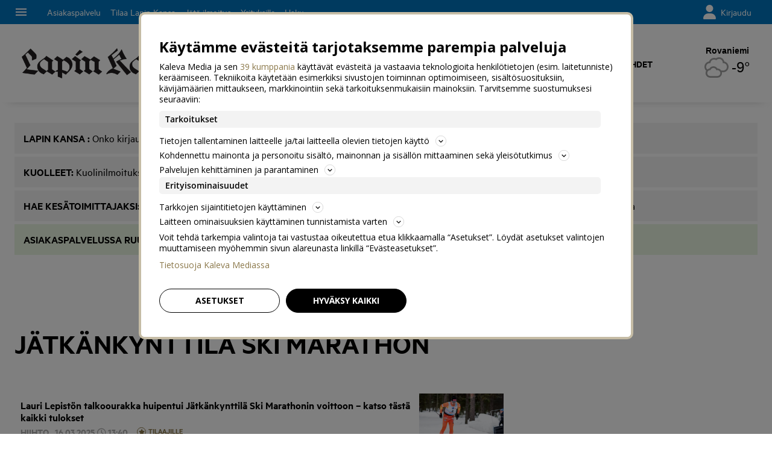

--- FILE ---
content_type: text/html; charset=utf-8
request_url: https://www.lapinkansa.fi/aihe/jatkankynttila-ski-marathon/7835
body_size: 19740
content:








<!DOCTYPE html>




<html lang="fi">
  <head prefix="og: http://ogp.me/ns# kalevamedia: https://www.kalevamedia.fi/ns# zephr: https://www.zephr.com/ns#">
  
  <link rel="preconnect" href="https://kuvat.kaleva.media">
  <link rel="preconnect" href="https://fonts.gstatic.com">
  <link rel="preconnect" href="https://googletagmanager.com">
  <link rel="preconnect" href="https://lyta.kalevamedia.fi">
  <link rel="preconnect" href="https://static.miilu.kalevakonserni.fi">
  <link rel="preconnect" href="https://sp.miilu.kalevakonserni.fi">
  <link rel="preconnect" href="https://ww2999.smartadserver.com">
  <link rel="preconnect" href="https://creatives.sascdn.com">
  <link rel="preload" href="https://ced.sascdn.com/tag/2999/smart.js" as="script">
  <link rel="preload" href="https://static.miilu.kalevakonserni.fi/consent/consent.js" as="script">
  
  <link rel="dns-prefetch" href="https://cdn.gravito.net">
  <link rel="dns-prefetch" href="https://cdn.jsdelivr.net">
  <link rel="preload" href="https://apps-cdn.relevant-digital.com/static/tags/618d14f5d46a7965eafe18db.js" as="script">
  <link rel="preconnect" href="https://prg.smartadserver.com">
  <link rel="dns-prefetch" href="https://adx.adform.net">
  
    
      <script>
        window['gtag_enable_tcf_support'] = true;
        var stubScriptTag = document.createElement('script');
        stubScriptTag.innerHTML='"use strict";!function(){var e=function(){var e,t="__tcfapiLocator",a=[],n=window;for(;n;){try{if(n.frames[t]){e=n;break}}catch(e){}if(n===window.top)break;n=n.parent}e||(!function e(){var a=n.document,r=!!n.frames[t];if(!r)if(a.body){var s=a.createElement("iframe");s.style.cssText="display:none",s.name=t,a.body.appendChild(s)}else setTimeout(e,5);return!r}(),n.__tcfapi=function(){for(var e,t=arguments.length,n=new Array(t),r=0;r<t;r++)n[r]=arguments[r];if(!n.length)return a;if("setGdprApplies"===n[0])n.length>3&&2===parseInt(n[1],10)&&"boolean"==typeof n[3]&&(e=n[3],"function"==typeof n[2]&&n[2]("set",!0));else if("ping"===n[0]){var s={gdprApplies:e,cmpLoaded:!1,cmpStatus:"stub"};"function"==typeof n[2]&&n[2](s)}else a.push(n)},n.addEventListener("message",(function(e){var t="string"==typeof e.data,a={};try{a=t?JSON.parse(e.data):e.data}catch(e){}var n=a.__tcfapiCall;n&&window.__tcfapi(n.command,n.version,(function(a,r){var s={__tcfapiReturn:{returnValue:a,success:r,callId:n.callId}};t&&(s=JSON.stringify(s)),e&&e.source&&e.source.postMessage&&e.source.postMessage(s,"*")}),n.parameter)}),!1))};"undefined"!=typeof module?module.exports=e:e()}();'
        document.head.appendChild(stubScriptTag)
      </script>
    
  

  <script src="/staticfiles/webpack_bundles/utils-9a7d22aeb2514ad636b9.js" ></script>
  <script src="/staticfiles/webpack_bundles/vimeoUtils-9a7d22aeb2514ad636b9.js" ></script>
    <script>
      digitalData = { 
        "channel": {
          "facebook_url": "https://www.facebook.com/lapinkansa",
          "domain": "www.lapinkansa.fi",
          "twitter_handle": "lapinkansa",
          "title": "Lapin Kansa",
          "slug": "lapinkansafi",
        },
        "pageInstanceID": "keywords:7835-prod",
        "page": {
          "category": {
            "pageType": "ListingPage",
            
          },
          "attributes": {
            
            
            
            
            
            
            
            
            
            
            
            
            
            
            
            
            
            
            
            
            
            
            "clientType": (function() {
              var client = "Browser";
              var ua = navigator.userAgent || navigator.vendor || window.opera;
              if(ua.indexOf("FBAN") > -1) {
                client = "Facebook_app";
              }
              return client;
            })(),
            "environment": "prod"
          },
          "pageInfo": {
            
            
            
            
            "language": "fi-FI",
            "geoRegion": "FI",
            "publisher": "Lapin Kansa",
            "pageTitle": "Jätkänkynttilä Ski Marathon",
            "locationProtocol": document.location.protocol.slice(0, -1),
            "locationHost": "www.lapinkansa.fi",
            "locationPathName": "/aihe/jatkankynttila-ski-marathon/7835",
            "locationHref": "https://www.lapinkansa.fi/aihe/jatkankynttila-ski-marathon/7835",
          },
        },
        "user": [{
          "profile": {
            "profileID": utils.getMultipassId(),
            "snowplowID": utils.getSnowplowDuid()
          },
          "signInStatus": utils.getMultipassId() ? true : false,
          "subscriberStatus": utils.getSubscriberStatus('lapinkansafi'),
          "activeSubscriptions": utils.getActiveSubscriptions(),
          "isTrialAllowed": utils.getIsTrialAllowed()
        }]
      };

    </script>

    <script>
    var el = document.createElement('script');
    el.type = 'application/ld+json';
    el.text = JSON.stringify({
      "@context":"https://schema.org","@type":"Organization","url":"https://" + digitalData.channel.domain + "/","sameAs":[digitalData.channel.facebook_url],"@id":"https://" + digitalData.channel.domain + "/#organization","name":digitalData.channel.title,"logo":""});
    document.querySelector('head').appendChild(el);
  </script>

    

    
    <script>
        (function() {
            function nestedAttributeExists(obj, path) {
                var pathParts = path.split('.');

                for (var i = 0; i < pathParts.length; i++) {
                    if (!obj || !obj.hasOwnProperty(pathParts[i])) {
                        return { status: false };
                    }
                    obj = obj[pathParts[i]];
                }
                return { status: true, value: obj };
            }

            var initialDataLayerObject = (function() {
                var initialData = {};
                var dateFormatter = function(date) {
                    var d = new Date(date);
                    d.setMilliseconds(0);
                    return d.toISOString().replace('.000', '');
                }
                var initialize = function(path, targetKey, defaultValue, formatter) {
                    var pathParts = path.split('.');
                    var target = pathParts[pathParts.length -1];
                    if (targetKey) {
                        target = targetKey;
                    }
                    var result = nestedAttributeExists(digitalData, path);
                    if (result.status) {
                        initialData[target] = result.value;
                    } else {
                        if (defaultValue !== undefined) {
                            initialData[target] = defaultValue;
                        }
                    }
                    if (initialData.hasOwnProperty(target) && formatter) {
                        initialData[target] = formatter(initialData[target]);
                    }
                }
                initialize('page.attributes.accessPolicy', 'accessPolicy');
                initialize('page.attributes.articleLength');
                initialize('page.attributes.styleTree');
                initialize('page.attributes.assetType', undefined, undefined, function(assetType) {
                    return assetType === 'user-generated' ? 'user' : assetType;
                });
                initialize('page.attributes.assetID');
                initialize('page.attributes.clientType');
                initialize('page.attributes.environment');
                initialize('page.category.pageType');
                initialize('page.pageInfo.author', 'authorString');
                initialize('page.attributes.authors', 'author');
                initialize('page.pageInfo.issueDate', 'publicationDate', undefined, dateFormatter);
                initialize('page.pageInfo.effectiveDate', 'modificationDate', undefined, dateFormatter);
                initialize('page.attributes.contentSourceOrganization', 'sourceOrganization');
                initialize('page.attributes.contentSourceTitle', 'sourceTitle');
                initialize('page.attributes.contentSourceOrganizationExternalId', 'sourceOrganizationExternalID');
                initialize('page.category.primaryCategory');
                initialize('page.attributes.category');
                initialize('page.attributes.genre');
                initialize('page.attributes.mainKeyword');
                initialize('page.attributes.keywords');
                if (initialData.hasOwnProperty('keywords')) {
                    initialData['keywordsString'] = initialData.keywords.join(',');
                }
                initialize('page.pageInfo.pageTitle');
                initialize('page.attributes.videoDuration');
                initialize('page.pageInfo.pageID');
                initialize('page.pageInfo.locationHref');
                initialize('channel.domain', 'channelDomain');
                initialize('channel.slug', 'channelSlug');
                initialize('page.attributes.version', 'assetVersion');
                initialize('page.attributes.versionID', 'assetVersionID');
                initialize('user.0.signInStatus', 'signInStatus');
                initialize('user.0.subscriberStatus', 'subscriberStatus');
                initialize('user.0.activeSubscriptions', 'activeSubscriptions');
                initialize('user.0.isTrialAllowed', 'isTrialAllowed');
                initialize('user.0.profile.profileID', 'userID');
                initialize('product.0.productInfo.productName');
                initialize('page.pageInfo.publisher');
                initialize('page.attributes.itemCount');
                initialize('page.attributes.itemIndex');
                initialize('page.attributes.isPreview');
                initialize('page.attributes.visibility');
                initialize('page.attributes.planSize');
                initialize('page.attributes.planLabels');
                return initialData;
            })();

            window.dataLayer = [initialDataLayerObject];
        })();
    </script>


    
    <script>
      /*
        Dispatch for any events that need to be reflected in analytics.
      */
      var LorienDispatch = (function () {
        var handlers = [];
        return {
          registerEventHandler: function (handler, eventsOfInterest) {
            handlers.push({handler: handler, eventsOfInterest: eventsOfInterest});
          },
          dispatchEvent: function (event, value) {
            var i = 0;
            for (i = 0; i < handlers.length; i++) {
              if (handlers[i].eventsOfInterest.indexOf(event) > -1) {
                handlers[i].handler(event, value);
              }
            }
          }
        };
      })();

      // Event handlers
      LorienDispatch.registerEventHandler(
        function (event, value) {
          var message = false;
          if (event === 'userLogin') {
            message = {'signInStatus': value.signInStatus, 'subscriberStatus': value.subscriberStatus};
          } else {
            message = value;
            message.event = event;
          }
          if (message) {
            dataLayer.push(message);
          }
        },
        [
          "userLogin", "managedListingClick", "managedListingDisplay", "socialMediaShare",
          "virtualPageView", "managedListingItemImpression", "articleReadingPosition",
          "snowplow", "personalizedSnackbarRecommendationImpression", "audioEvent", "managedListingDismissed",
          "loginWallEvent", "ePaperSearchEvent", "ePaperSearchResultEvent", "ePaperSearchClickEvent", "ePaperSearchNavigationEvent",
          "ePaperIssueCoverClickEvent", "ePaperIssuePaywall", "ePaperIssueLoginwall", "commentSubmitted",
        ]
      );

      LorienDispatch.registerEventHandler(function (event, value) {
          if (event === 'userLogin') {
            digitalData.user[0].signInStatus = value.signInStatus;
            digitalData.user[0].subscriberStatus = value.subscriberStatus;
          }
        },
        ["userLogin"]
      );

    </script>


    
  <script type="text/javascript">
    var SnowPlowDispatch = (function() {
      return {
        offerClaimEvent: function() {
          LorienDispatch.dispatchEvent('snowplow', {
            structuredEvent: {
              eventCategory: 'Offer Tracking',
              eventAction: 'Offer Claimed',
            },
            _clear: true,
          });
        },
        offerViewEvent: function() {
          LorienDispatch.dispatchEvent('snowplow', {
            structuredEvent: {
              eventCategory: 'Offer Tracking',
              eventAction: 'Offer Viewed',
            },
            _clear: true,
          });
        }
      };
  })()
  </script>


    
      
  
    <!-- Google Tag Manager -->
    <script>(function(w,d,s,l,i){w[l]=w[l]||[];w[l].push({'gtm.start':
    new Date().getTime(),event:'gtm.js'});var f=d.getElementsByTagName(s)[0],
    j=d.createElement(s),dl=l!='dataLayer'?'&l='+l:'';j.async=true;j.src=
    'https://www.googletagmanager.com/gtm.js?id='+i+dl+ '';f.parentNode.insertBefore(j,f);
    })(window,document,'script','dataLayer','GTM-P26833H');</script>
    <!-- End Google Tag Manager -->
  

    

    <meta charset="utf-8">
    <meta http-equiv="x-ua-compatible" content="ie=edge">
    <title>Jätkänkynttilä Ski Marathon | Lapin Kansa</title>
    
    <meta name="viewport" content="width=device-width, initial-scale=1.0">
    <meta name="robots" content="max-image-preview:large" data-rh="true">
    <script src="https://cdnjs.cloudflare.com/ajax/libs/loadjs/3.5.4/loadjs.min.js"></script>
    <meta name="twitter:card" content="summary_large_image"/>
    <meta name="twitter:site" content="@lapinkansa" />
  <meta name="description" content="Tuoreimmat aiheesta: Jätkänkynttilä Ski Marathon">
    
    <meta property="og:title" content="Jätkänkynttilä Ski Marathon">
    <meta property="og:description" content="Tuoreimmat aiheesta: Jätkänkynttilä Ski Marathon">
    <meta property="og:url" content="https://www.lapinkansa.fi/aihe/jatkankynttila-ski-marathon/7835">
    <meta property="og:image" content="https://kuvat.kaleva.media/images/v1/kalevacdn/OSdn47AsGktFPTQlBlRnN3ngaNX_sDJG1GWRXzDKWCCSDz721LO3Gp2Ez5mrYhLUYj_uTHw9uUegZH9gIRldjyRtXaOk1vQD5uyA6XOT19Wj9LMESD-H54eu4XQqcRE_bSboWFxMazWQPyfmZmJno-wQHzrs.png">
  
    <meta property="og:image:width" content="1200">
    <meta property="og:image:height" content="630">
    <meta property="og:type" content="website">
    <meta property="og:site_name" content="Lapin Kansa">
    <meta property="fb:app_id" content="189001815026632" />
    <link rel="canonical" href="https://www.lapinkansa.fi/aihe/jatkankynttila-ski-marathon/7835" />
    <meta property="og:locale" content="fi_FI">
    
    
    
    <!--[if lt IE 9]>
      <script src="https://cdnjs.cloudflare.com/ajax/libs/html5shiv/3.7.3/html5shiv.min.js"></script>
    <![endif]-->
    <script>window._APP_GLOBALS = {"DELIVERY_API_BASE_URL": "https://api.kalevamedia.fi", "X_API_KEY": "HSyHVnWuN96Lvm65vjoln7cFICoF4hDj65SEgsiz", "FACEBOOK_CLIENT_TOKEN": "499246010097508|db3423138889adf9535ac808b328f6a1", "MY_LORIEN_BASE_URL": "https://api.kalevamedia.fi", "KEYWORDS_SUGGESTIONS_URL": "https://lorien-app-config-prod.s3.eu-west-1.amazonaws.com/v1/lapinkansafi/maggio/keywords/suggestions.json", "ONBOARDING_KEYWORDS_SUGGESTIONS_URL": "https://lorien-app-config-prod.s3.eu-west-1.amazonaws.com/v1/lapinkansafi/maggio/keywords/onboarding.json", "CHANNEL_LOGO_WHITE": "/staticfiles/londo/domains/lapinkansafi/site/images/lapinkansafi--white-logo-3x.0d3ab47b1bb0.png", "CHANNEL_LOGO_BLACK": "/staticfiles/londo/domains/lapinkansafi/site/images/lapinkansafi--logo-3x.ef8e8b7760c0.png"};</script>
    <link rel="icon" href="/staticfiles/londo/images/favicons/lapinkansafi.4deff5592b7d.ico">
    <link rel="stylesheet" href="https://fonts.googleapis.com/icon?family=Material+Icons">

    
      
      <link href="/staticfiles/londo/styles/main_lapinkansafi.837ecb96c131.css" rel="stylesheet">
    

    
    
      
      
  
  <script>
    var LytaConfig = {
      site: "sites-lorien",
      debug: false,
      
      queueAds: true,
      lazyLoadAds: true,
      uidCookieName: '__aduid',
      smart: {
        networkId: 2999,
        host: 'ww2999.smartadserver.com',
        forceSSL: false,
        siteId: 240603,
        pageId: 1137233
      },
      target: {
        adCategory: '',
        pageType : '',
        keywords: []
      }
    };
    LytaConfig.relevant = {
      enabled: true,
      scriptUrl: "https://apps-cdn.relevant-digital.com/static/tags/618d14f5d46a7965eafe18db.js",
      configId: "61deb7b64f4a92d9e1541284",
      stdCall: true,
    };

    if (typeof digitalData.page.attributes.keywords === 'object' && digitalData.page.attributes.keywords.length > 0) {
      LytaConfig.target.keywords = digitalData.page.attributes.keywords;
    }

    if (typeof digitalData.page.attributes.assetID === 'string') {
      LytaConfig.target.assetId = digitalData.page.attributes.assetID;
    }

    if (typeof digitalData.page.category.primaryCategory === 'string') {
      LytaConfig.target.adCategory = digitalData.page.category.primaryCategory;
    }

    if (typeof digitalData.page.attributes.clientType === 'string') {
      LytaConfig.target.clientType = digitalData.page.attributes.clientType;
    }

    if (typeof digitalData.user === 'object' && digitalData.user.length === 1) {
      LytaConfig.target.user = digitalData.user[0];
    }

    if (typeof digitalData.page.category.pageType === 'string') {
      switch (digitalData.page.category.pageType) {
        case 'Front page':
          LytaConfig.target.pageType = 'etusivu';
          break;
        case 'article':
          LytaConfig.target.pageType = 'artikkeli';
          break;
        case 'AggregationPage':
        case 'Cartoon list':
          LytaConfig.target.pageType = 'listaus';
          break;
        
        case 'video':
          LytaConfig.target.pageType = 'videot';
          break;
        default:
          LytaConfig.target.pageType = digitalData.page.category.pageType;
      }
    }
  </script>

  <script src="https://lyta.kalevamedia.fi/latest/lyta.js"></script>
  

    

    
  </head>
  <body class="">
    
    
  
    
    <script type="text/javascript">
        if (!window.Zephr) window.Zephr = {};
        if (!window.Zephr.outcomes) window.Zephr.outcomes = {};
        window.Zephr.outcomes["header-banner-lapinkansafi"] = {
            featureLabel: "Header Banner - LK",
            outcomeId: "graph/2#2",
            outcomeLabel: "Show Header Banner - LK"
        };
    </script>
  
    
    
      
  
    <!-- Google Tag Manager (noscript) -->
    <noscript><iframe src="https://www.googletagmanager.com/ns.html?id=GTM-P26833H"
    height="0" width="0" style="display:none;visibility:hidden"></iframe></noscript>
    <!-- End Google Tag Manager (noscript) -->
  

    
    
    
    <div class="drawer-menu-guardian">
      <aside class="mdc-drawer mdc-drawer--modal">
        <div class="mdc-drawer__content">
          <nav class="drawer__list" aria-label="Päävalikko">
            




  



  <div class="drawer__wrapper">
    <ul class="drawer-menu drawer-menu--level-1 js-drawer-menu">
      
  <li class="drawer-menu__item drawer-menu__item--level-1 drawer-menu__item--uutiset -title">
    

      
        
      

      

      
        <span class="drawer-menu__item-title drawer-menu__item-title--level-1 drawer-menu__item-title--uutiset">
          Uutiset
        </span>
      

      

    

    
      <ul class="drawer-menu drawer-menu--level-2">
        
  <li class="drawer-menu__item drawer-menu__item--level-2 drawer-menu__item--etusivu -normal">
    

      
        
      

      

      
        
          
        
        <a href="/" class="drawer-menu__item-link drawer-menu__item-link--level-2 drawer-menu__item-link--etusivu" >
          Etusivu
        </a>
      

      

    

    
  </li>

  <li class="drawer-menu__item drawer-menu__item--level-2 drawer-menu__item--uusimmat-4 -normal">
    

      
        
      

      

      
        
          
        
        <a href="/tuoreimmat" class="drawer-menu__item-link drawer-menu__item-link--level-2 drawer-menu__item-link--uusimmat-4" >
          Uusimmat
        </a>
      

      

    

    
  </li>

  <li class="drawer-menu__item drawer-menu__item--level-2 drawer-menu__item--lappi -normal">
    

      
        
      

      

      
        
          
        
        <a href="/lappi" class="drawer-menu__item-link drawer-menu__item-link--level-2 drawer-menu__item-link--lappi" >
          Lappi
        </a>
      

      

    

    
  </li>

  <li class="drawer-menu__item drawer-menu__item--level-2 drawer-menu__item--lounais-lappi -normal">
    

      
        
      

      

      
        
          
        
        <a href="/lounaislappi" class="drawer-menu__item-link drawer-menu__item-link--level-2 drawer-menu__item-link--lounais-lappi" >
          Lounais-Lappi
        </a>
      

      

    

    
  </li>

  <li class="drawer-menu__item drawer-menu__item--level-2 drawer-menu__item--uusi-rovaniemi -normal">
    

      
        
      

      

      
        
          
        
        <a href="/uusirovaniemi" class="drawer-menu__item-link drawer-menu__item-link--level-2 drawer-menu__item-link--uusi-rovaniemi" >
          Uusi Rovaniemi
        </a>
      

      

    

    
  </li>

  <li class="drawer-menu__item drawer-menu__item--level-2 drawer-menu__item--sagat -normal">
    

      
        
      

      

      
        
          
        
        <a href="/sagat" class="drawer-menu__item-link drawer-menu__item-link--level-2 drawer-menu__item-link--sagat" >
          Ságat
        </a>
      

      

    

    
  </li>

  <li class="drawer-menu__item drawer-menu__item--level-2 drawer-menu__item--urheilu-2 -normal">
    

      
        
      

      

      
        
          
        
        <a href="/urheilu" class="drawer-menu__item-link drawer-menu__item-link--level-2 drawer-menu__item-link--urheilu-2" >
          Urheilu
        </a>
      

      

    

    
  </li>

  <li class="drawer-menu__item drawer-menu__item--level-2 drawer-menu__item--kotimaa -normal">
    

      
        
      

      

      
        
          
        
        <a href="/kotimaa" class="drawer-menu__item-link drawer-menu__item-link--level-2 drawer-menu__item-link--kotimaa" >
          Kotimaa
        </a>
      

      

    

    
  </li>

  <li class="drawer-menu__item drawer-menu__item--level-2 drawer-menu__item--ulkomaat -normal">
    

      
        
      

      

      
        
          
        
        <a href="/ulkomaat" class="drawer-menu__item-link drawer-menu__item-link--level-2 drawer-menu__item-link--ulkomaat" >
          Ulkomaat
        </a>
      

      

    

    
  </li>

  <li class="drawer-menu__item drawer-menu__item--level-2 drawer-menu__item--kulttuuri -normal">
    

      
        
      

      

      
        
          
        
        <a href="/kulttuuri" class="drawer-menu__item-link drawer-menu__item-link--level-2 drawer-menu__item-link--kulttuuri" >
          Kulttuuri
        </a>
      

      

    

    
  </li>

  <li class="drawer-menu__item drawer-menu__item--level-2 drawer-menu__item--vasa -normal">
    

      
        
      

      

      
        
          
        
        <a href="/vasa" class="drawer-menu__item-link drawer-menu__item-link--level-2 drawer-menu__item-link--vasa" >
          Vasa
        </a>
      

      

    

    
  </li>

  <li class="drawer-menu__item drawer-menu__item--level-2 drawer-menu__item--luppo -normal">
    

      
        
      

      

      
        
          
        
        <a href="/luppo" class="drawer-menu__item-link drawer-menu__item-link--level-2 drawer-menu__item-link--luppo" >
          Luppo
        </a>
      

      

    

    
  </li>

  <li class="drawer-menu__item drawer-menu__item--level-2 drawer-menu__item--kuolleita -normal">
    

      
        
      

      

      
        
          
        
        <a href="/kuolleita" class="drawer-menu__item-link drawer-menu__item-link--level-2 drawer-menu__item-link--kuolleita" >
          Kuolleita
        </a>
      

      

    

    
  </li>

  <li class="drawer-menu__item drawer-menu__item--level-2 drawer-menu__item--mediakummikoulut -normal">
    

      
        
      

      

      
        
          
        
        <a href="/mediakummikoulut" class="drawer-menu__item-link drawer-menu__item-link--level-2 drawer-menu__item-link--mediakummikoulut" >
          Mediakummikoulut
        </a>
      

      

    

    
  </li>

  <li class="drawer-menu__item drawer-menu__item--level-2 drawer-menu__item--kalakilpailu -normal">
    

      
        
      

      

      
        
          
        
        <a href="https://vastaa.lapinkansa.fi/quiz/895317_2281/kalakisa.html" class="drawer-menu__item-link drawer-menu__item-link--level-2 drawer-menu__item-link--kalakilpailu" target="_blank" rel="noopener">
          Kalakilpailu
        </a>
      

      

    

    
  </li>

  <li class="drawer-menu__item drawer-menu__item--level-2 drawer-menu__item--haku-4 -normal">
    

      
        
      

      

      
        
          
        
        <a href="/haku" class="drawer-menu__item-link drawer-menu__item-link--level-2 drawer-menu__item-link--haku-4" >
          Haku
        </a>
      

      

    

    
  </li>

      </ul>
    
  </li>

  <li class="drawer-menu__item drawer-menu__item--level-1 drawer-menu__item--uutisvinkki-kuva-tai-video -highlight">
    

      
        
      

      <div class="drawer-menu__item--highlight-wrapper">

      
        
          
        
        <a href="/lukijalta/laheta" class="drawer-menu__item-link drawer-menu__item-link--level-1 drawer-menu__item-link--uutisvinkki-kuva-tai-video" target="_blank" rel="noopener">
          Uutisvinkki, kuva tai video
        </a>
      

      </div>

    

    
      <ul class="drawer-menu drawer-menu--level-2">
        
  <li class="drawer-menu__item drawer-menu__item--level-2 drawer-menu__item--tilaa-lapin-kansa -highlight">
    

      
        
      

      <div class="drawer-menu__item--highlight-wrapper">

      
        
          
        
        <a href="https://asiakaspalvelu.kaleva.fi/lapinkansa/tilaa-lapinkansa/" class="drawer-menu__item-link drawer-menu__item-link--level-2 drawer-menu__item-link--tilaa-lapin-kansa" target="_blank" rel="noopener">
          Tilaa Lapin Kansa
        </a>
      

      </div>

    

    
  </li>

      </ul>
    
  </li>

  <li class="drawer-menu__item drawer-menu__item--level-1 drawer-menu__item--videot -normal">
    

      
        
      

      

      
        
          
        
        <a href="/videot/" class="drawer-menu__item-link drawer-menu__item-link--level-1 drawer-menu__item-link--videot" >
          Videot
        </a>
      

      

    

    
      <ul class="drawer-menu drawer-menu--level-2">
        
  <li class="drawer-menu__item drawer-menu__item--level-2 drawer-menu__item--galleriat -normal">
    

      
        
      

      

      
        
          
        
        <a href="/galleriat/" class="drawer-menu__item-link drawer-menu__item-link--level-2 drawer-menu__item-link--galleriat" >
          Galleriat
        </a>
      

      

    

    
  </li>

  <li class="drawer-menu__item drawer-menu__item--level-2 drawer-menu__item--podcastit -normal">
    

      
        
      

      

      
        
          
        
        <a href="/podcast" class="drawer-menu__item-link drawer-menu__item-link--level-2 drawer-menu__item-link--podcastit" >
          Podcastit
        </a>
      

      

    

    
  </li>

  <li class="drawer-menu__item drawer-menu__item--level-2 drawer-menu__item--live -normal">
    

      
        
      

      

      
        
          
        
        <a href="/live" class="drawer-menu__item-link drawer-menu__item-link--level-2 drawer-menu__item-link--live" >
          Live
        </a>
      

      

    

    
  </li>

  <li class="drawer-menu__item drawer-menu__item--level-2 drawer-menu__item--saa -normal">
    

      
        
      

      

      
        
          
        
        <a href="/saa" class="drawer-menu__item-link drawer-menu__item-link--level-2 drawer-menu__item-link--saa" >
          Sää
        </a>
      

      

    

    
  </li>

  <li class="drawer-menu__item drawer-menu__item--level-2 drawer-menu__item--tapahtumat -normal">
    

      
        
      

      

      
        
          
        
        <a href="https://tapahtumat.lapinkansa.fi/fi-FI" class="drawer-menu__item-link drawer-menu__item-link--level-2 drawer-menu__item-link--tapahtumat" target="_blank" rel="noopener">
          Tapahtumat
        </a>
      

      

    

    
  </li>

  <li class="drawer-menu__item drawer-menu__item--level-2 drawer-menu__item--fingerpori -normal">
    

      
        
      

      

      
        
          
        
        <a href="/sarjakuvat/fingerpori" class="drawer-menu__item-link drawer-menu__item-link--level-2 drawer-menu__item-link--fingerpori" >
          Fingerpori
        </a>
      

      

    

    
  </li>

  <li class="drawer-menu__item drawer-menu__item--level-2 drawer-menu__item--pelit -normal">
    

      
        
      

      

      
        
          
        
        <a href="/ajanviete" class="drawer-menu__item-link drawer-menu__item-link--level-2 drawer-menu__item-link--pelit" >
          Pelit
        </a>
      

      

    

    
  </li>

  <li class="drawer-menu__item drawer-menu__item--level-2 drawer-menu__item--ura-2 -normal">
    

      
        
      

      

      
        
          
        
        <a href="/ura" class="drawer-menu__item-link drawer-menu__item-link--level-2 drawer-menu__item-link--ura-2" >
          Ura
        </a>
      

      

    

    
  </li>

      </ul>
    
  </li>

  <li class="drawer-menu__item drawer-menu__item--level-1 drawer-menu__item---2 -separator">
    
      <div class="drawer-menu__item-separator drawer-menu__item-separator--level-1"></div>
    

    
  </li>

  <li class="drawer-menu__item drawer-menu__item--level-1 drawer-menu__item--mielipiteet -title">
    

      
        
      

      

      
        <span class="drawer-menu__item-title drawer-menu__item-title--level-1 drawer-menu__item-title--mielipiteet">
          Mielipiteet
        </span>
      

      

    

    
      <ul class="drawer-menu drawer-menu--level-2">
        
  <li class="drawer-menu__item drawer-menu__item--level-2 drawer-menu__item--paakirjoitukset -normal">
    

      
        
      

      

      
        
          
        
        <a href="/paakirjoitukset" class="drawer-menu__item-link drawer-menu__item-link--level-2 drawer-menu__item-link--paakirjoitukset" >
          Pääkirjoitukset
        </a>
      

      

    

    
  </li>

  <li class="drawer-menu__item drawer-menu__item--level-2 drawer-menu__item--kolumnit -normal">
    

      
        
      

      

      
        
          
        
        <a href="/kolumnit" class="drawer-menu__item-link drawer-menu__item-link--level-2 drawer-menu__item-link--kolumnit" >
          Kolumnit
        </a>
      

      

    

    
  </li>

  <li class="drawer-menu__item drawer-menu__item--level-2 drawer-menu__item--lukijalta -normal">
    

      
        
      

      

      
        
          
        
        <a href="/lukijalta" class="drawer-menu__item-link drawer-menu__item-link--level-2 drawer-menu__item-link--lukijalta" >
          Lukijalta
        </a>
      

      

    

    
  </li>

  <li class="drawer-menu__item drawer-menu__item--level-2 drawer-menu__item--laheta-lukijakuva-tai-video -normal">
    

      
        
      

      

      
        
          
        
        <a href="/lukijalta/laheta" class="drawer-menu__item-link drawer-menu__item-link--level-2 drawer-menu__item-link--laheta-lukijakuva-tai-video" >
          Lähetä lukijakuva tai video
        </a>
      

      

    

    
  </li>

      </ul>
    
  </li>

  <li class="drawer-menu__item drawer-menu__item--level-1 drawer-menu__item---3 -separator">
    
      <div class="drawer-menu__item-separator drawer-menu__item-separator--level-1"></div>
    

    
  </li>

  <li class="drawer-menu__item drawer-menu__item--level-1 drawer-menu__item--nakoislehdet -title">
    

      
        
      

      

      
        
          
        
        <a href="/nakoislehdet/lapinkansa/" class="drawer-menu__item-title drawer-menu__item-title--level-1 drawer-menu__item-title--nakoislehdet" >
          Näköislehdet
        </a>
      

      

    

    
      <ul class="drawer-menu drawer-menu--level-2">
        
  <li class="drawer-menu__item drawer-menu__item--level-2 drawer-menu__item--lapin-kansa -normal">
    

      
        
      

      

      
        
          
        
        <a href="https://www.lapinkansa.fi/nakoislehdet/lapinkansa/" class="drawer-menu__item-link drawer-menu__item-link--level-2 drawer-menu__item-link--lapin-kansa" >
          Lapin Kansa
        </a>
      

      

    

    
  </li>

  <li class="drawer-menu__item drawer-menu__item--level-2 drawer-menu__item--lounais-lappi-2 -normal">
    

      
        
      

      

      
        
          
        
        <a href="/nakoislehdet/lounais-lappi/" class="drawer-menu__item-link drawer-menu__item-link--level-2 drawer-menu__item-link--lounais-lappi-2" >
          Lounais-Lappi
        </a>
      

      

    

    
  </li>

  <li class="drawer-menu__item drawer-menu__item--level-2 drawer-menu__item--uusi-rovaniemi-2 -normal">
    

      
        
      

      

      
        
          
        
        <a href="/nakoislehdet/uusi-rovaniemi/" class="drawer-menu__item-link drawer-menu__item-link--level-2 drawer-menu__item-link--uusi-rovaniemi-2" >
          Uusi Rovaniemi
        </a>
      

      

    

    
  </li>

      </ul>
    
  </li>

  <li class="drawer-menu__item drawer-menu__item--level-1 drawer-menu__item---4 -separator">
    
      <div class="drawer-menu__item-separator drawer-menu__item-separator--level-1"></div>
    

    
  </li>

  <li class="drawer-menu__item drawer-menu__item--level-1 drawer-menu__item--kaupallinen-yhteistyo -title">
    

      
        
      

      

      
        
          
        
        <a href="/kaupallinen-yhteistyo" class="drawer-menu__item-title drawer-menu__item-title--level-1 drawer-menu__item-title--kaupallinen-yhteistyo" >
          Kaupallinen yhteistyö
        </a>
      

      

    

    
      <ul class="drawer-menu drawer-menu--level-2">
        
  <li class="drawer-menu__item drawer-menu__item--level-2 drawer-menu__item--sisaltoyhteistyo -normal">
    

      
        
      

      

      
        
          
        
        <a href="/sisaltoyhteistyo" class="drawer-menu__item-link drawer-menu__item-link--level-2 drawer-menu__item-link--sisaltoyhteistyo" >
          Sisältöyhteistyö
        </a>
      

      

    

    
  </li>

  <li class="drawer-menu__item drawer-menu__item--level-2 drawer-menu__item--lapin-yrittajat -normal">
    

      
        
      

      

      
        
          
        
        <a href="/lapin-yrittajat" class="drawer-menu__item-link drawer-menu__item-link--level-2 drawer-menu__item-link--lapin-yrittajat" >
          Lapin Yrittäjät
        </a>
      

      

    

    
  </li>

      </ul>
    
  </li>

  <li class="drawer-menu__item drawer-menu__item--level-1 drawer-menu__item--asiakaspalvelu -highlight">
    

      
        
      

      <div class="drawer-menu__item--highlight-wrapper">

      
        
          
        
        <a href="https://asiakaspalvelu.kaleva.fi/lapinkansa/" class="drawer-menu__item-link drawer-menu__item-link--level-1 drawer-menu__item-link--asiakaspalvelu" target="_blank" rel="noopener">
          Asiakaspalvelu
        </a>
      

      </div>

    

    
      <ul class="drawer-menu drawer-menu--level-2">
        
  <li class="drawer-menu__item drawer-menu__item--level-2 drawer-menu__item--jata-kuolinilmoitus-7 -highlight">
    

      
        
      

      <div class="drawer-menu__item--highlight-wrapper">

      
        
          
        
        <a href="https://asiakaspalvelu.kalevamedia.fi/lapinkansa/kuolinilmoitukset/" class="drawer-menu__item-link drawer-menu__item-link--level-2 drawer-menu__item-link--jata-kuolinilmoitus-7" target="_blank" rel="noopener">
          Jätä kuolinilmoitus
        </a>
      

      </div>

    

    
  </li>

  <li class="drawer-menu__item drawer-menu__item--level-2 drawer-menu__item--hallitse-tilauksiasi-2 -normal">
    

      
        
      

      

      
        
          
        
        <a href="https://itsepalvelu.kalevamedia.fi" class="drawer-menu__item-link drawer-menu__item-link--level-2 drawer-menu__item-link--hallitse-tilauksiasi-2" target="_blank" rel="noopener">
          Hallitse tilauksiasi
        </a>
      

      

    

    
  </li>

  <li class="drawer-menu__item drawer-menu__item--level-2 drawer-menu__item--tilaajaedut-3 -normal">
    

      
        
      

      

      
        
          
        
        <a href="/kumppaniedut" class="drawer-menu__item-link drawer-menu__item-link--level-2 drawer-menu__item-link--tilaajaedut-3" target="_blank" rel="noopener">
          Tilaajaedut 
        </a>
      

      

    

    
  </li>

  <li class="drawer-menu__item drawer-menu__item--level-2 drawer-menu__item--yhteystiedot-3 -normal">
    

      
        
      

      

      
        
          
        
        <a href="https://asiakaspalvelu.kaleva.fi/lapinkansa/yhteystiedot/" class="drawer-menu__item-link drawer-menu__item-link--level-2 drawer-menu__item-link--yhteystiedot-3" target="_blank" rel="noopener">
          Yhteystiedot
        </a>
      

      

    

    
  </li>

  <li class="drawer-menu__item drawer-menu__item--level-2 drawer-menu__item--jata-lukijailmoitus-7 -normal">
    

      
        
      

      

      
        
          
        
        <a href="https://asiakaspalvelu.kaleva.fi/lapinkansa/lukijailmoitukset/" class="drawer-menu__item-link drawer-menu__item-link--level-2 drawer-menu__item-link--jata-lukijailmoitus-7" target="_blank" rel="noopener">
          Jätä lukijailmoitus
        </a>
      

      

    

    
  </li>

  <li class="drawer-menu__item drawer-menu__item--level-2 drawer-menu__item--palaute -normal">
    

      
        
      

      

      
        
          
        
        <a href="https://asiakaspalvelu.kaleva.fi/lapinkansa/yhteystiedot/ota-yhteytta/" class="drawer-menu__item-link drawer-menu__item-link--level-2 drawer-menu__item-link--palaute" target="_blank" rel="noopener">
          Palaute
        </a>
      

      

    

    
  </li>

  <li class="drawer-menu__item drawer-menu__item--level-2 drawer-menu__item--palvelumme-yrityksille -normal">
    

      
        
      

      

      
        
          
        
        <a href="https://www.kalevamedia.fi/yrityspalvelut/" class="drawer-menu__item-link drawer-menu__item-link--level-2 drawer-menu__item-link--palvelumme-yrityksille" target="_blank" rel="noopener">
          Palvelumme yrityksille
        </a>
      

      

    

    
  </li>

      </ul>
    
  </li>

    </ul>
  </div>

          </nav>
        </div>
      </aside>
      <div class="mdc-drawer-scrim"></div>
    </div>
    
    

    
      
  <nav id="main-nav">
    <div class="main-nav__row">
      <div class="main-nav__row__section main-nav__row__section--align-start">
        
             <button class="material-icons menu top-bar-menu__navigation-icon top-bar-menu__navigation-icon--menu" >menu</button>
        
        <div class="main-nav__site-menu">
          




  



  <div class="top-bar__wrapper">
    <ul class="top-bar-menu top-bar-menu--level-1 js-top-bar-menu">
      
  <li class="top-bar-menu__item top-bar-menu__item--level-1 top-bar-menu__item--asiakaspalvelu-7 -normal">
    

      
        
      

      

      
        
          
        
        <a href="https://asiakaspalvelu.kaleva.fi/lapinkansa/?_sp=0178179d-c628-411c-a88c-01f5e1312638.1568219180643&amp;_ga=2.67281041.1001097481.1567928268-383550053.1537542610" class="top-bar-menu__item-link top-bar-menu__item-link--level-1 top-bar-menu__item-link--asiakaspalvelu-7" target="_blank" rel="noopener">
          Asiakaspalvelu
        </a>
      

      

    

    
  </li>

  <li class="top-bar-menu__item top-bar-menu__item--level-1 top-bar-menu__item--tilaa-lapin-kansa-2 -normal">
    

      
        
      

      

      
        
          
        
        <a href="https://asiakaspalvelu.kaleva.fi/lapinkansa/tilaa-lapinkansa/?_sp=0178179d-c628-411c-a88c-01f5e1312638.1568219156143&amp;_ga=2.32524478.1001097481.1567928268-383550053.1537542610" class="top-bar-menu__item-link top-bar-menu__item-link--level-1 top-bar-menu__item-link--tilaa-lapin-kansa-2" target="_blank" rel="noopener">
          Tilaa Lapin Kansa
        </a>
      

      

    

    
  </li>

  <li class="top-bar-menu__item top-bar-menu__item--level-1 top-bar-menu__item--jata-ilmoitus-11 -normal">
    

      
        
      

      

      
        
          
        
        <a href="https://asiakaspalvelu.kaleva.fi/lapinkansa/lukijailmoitukset/" class="top-bar-menu__item-link top-bar-menu__item-link--level-1 top-bar-menu__item-link--jata-ilmoitus-11" target="_blank" rel="noopener">
          Jätä ilmoitus
        </a>
      

      

    

    
  </li>

  <li class="top-bar-menu__item top-bar-menu__item--level-1 top-bar-menu__item--yrityksille -normal">
    

      
        
      

      

      
        
          
        
        <a href="https://www.kalevamedia.fi/yrityspalvelut/" class="top-bar-menu__item-link top-bar-menu__item-link--level-1 top-bar-menu__item-link--yrityksille" target="_blank" rel="noopener">
          Yrityksille
        </a>
      

      

    

    
  </li>

  <li class="top-bar-menu__item top-bar-menu__item--level-1 top-bar-menu__item--haku-3 -normal">
    

      
        
      

      

      
        
          
        
        <a href="/haku" class="top-bar-menu__item-link top-bar-menu__item-link--level-1 top-bar-menu__item-link--haku-3" >
          Haku
        </a>
      

      

    

    
  </li>

    </ul>
  </div>

          
        </div>
      </div>
      <div class="main-nav__row__section main-nav__row__section--align-end">
        






  
    
  
    
  
  
    
  

  
    
<div class="__widget_UserMenu" data-uninitialized="true"></div>

<script>
  (function() {
  var initKey = 'data-uninitialized';
  var el = document.querySelector('.__widget_UserMenu[' + initKey + '=true]');
  el.removeAttribute(initKey);
  var scripts = ["/staticfiles/webpack_bundles/app-9a7d22aeb2514ad636b9.js"];
  var loadComponent = function() {
    Loadable.preloadReady().then(function() {
      ReactDOM.render(
        React.createElement(
          Provider,
          { store: createLocalStore() },
           React.createElement(Components.UserMenu,
             
               {"card": "login", "signupUrl": "https://oma.kalevamedia.fi/rekisteroidy", "loginUrl": "/kirjaudu/"}
             
           )
         ),
         el
        );
    });
  };
  var require = function (scripts, callbackFn) {
    scripts.forEach(function(script) {
      if (!loadjs.isDefined(script)) {
        loadjs(script, script);
      }
    });
    loadjs.ready(scripts, callbackFn);
  };
  require(scripts, loadComponent);
 })();
</script>

  

  

  <script type="text/javascript">
        if (!window.Zephr) window.Zephr = {};
        if (!window.Zephr.outcomes) window.Zephr.outcomes = {};
        window.Zephr.outcomes["login-element"] = {
            featureLabel: "zzz Login",
            outcomeId: "graph/2#4",
            outcomeLabel: "Show zzz Login"
        };
    </script>
  <script type="text/javascript">
        if (!window.Zephr) window.Zephr = {};
        if (!window.Zephr.outcomes) window.Zephr.outcomes = {};
        window.Zephr.outcomes["logout-element"] = {
            featureLabel: "zzz Logout",
            outcomeId: "transformation/1#1",
            outcomeLabel: "Remove"
        };
    </script>

      </div>
    </div>
  </nav>


    
    
      
  
  
  
  
  
  <header id="main-header">
    <div id="main-header__row">
      <section class="main-header__section main-header__section--left" aria-label="Korostetut sisällöt">
        <div class="main-header__section--left-logo">
          <a href="/" class="main-header__logo--link">
            <img class="js-paywall-channel-logo" src="/staticfiles/londo/domains/lapinkansafi/site/images/lapinkansafi--logo-2x.476ba3ed740a.png" alt="Lapin Kansa" />
          </a>
        </div>
        <div class="main-header__section--left-links">
          




  



  <div class="header__wrapper">
    <ul class="header-menu header-menu--level-1 js-header-menu">
      
  <li class="header-menu__item header-menu__item--level-1 header-menu__item--lappi-3 -normal">
    

      
        
      

      

      
        
          
        
        <a href="/lappi" class="header-menu__item-link header-menu__item-link--level-1 header-menu__item-link--lappi-3" >
          Lappi
        </a>
      

      

    

    
  </li>

  <li class="header-menu__item header-menu__item--level-1 header-menu__item--uusimmat-3 -normal">
    

      
        
      

      

      
        
          
        
        <a href="/tuoreimmat" class="header-menu__item-link header-menu__item-link--level-1 header-menu__item-link--uusimmat-3" >
          Uusimmat
        </a>
      

      

    

    
  </li>

  <li class="header-menu__item header-menu__item--level-1 header-menu__item--urheilu -normal">
    

      
        
      

      

      
        
          
        
        <a href="/urheilu" class="header-menu__item-link header-menu__item-link--level-1 header-menu__item-link--urheilu" >
          Urheilu
        </a>
      

      

    

    
  </li>

  <li class="header-menu__item header-menu__item--level-1 header-menu__item--live-3 -normal">
    

      
        
      

      

      
        
          
        
        <a href="/live" class="header-menu__item-link header-menu__item-link--level-1 header-menu__item-link--live-3" >
          Live
        </a>
      

      

    

    
  </li>

  <li class="header-menu__item header-menu__item--level-1 header-menu__item--nakoislehdet-5 -normal">
    

      
        
      

      

      
        
          
        
        <a href="/nakoislehdet/lapinkansa/" class="header-menu__item-link header-menu__item-link--level-1 header-menu__item-link--nakoislehdet-5" >
          Näköislehdet
        </a>
      

      

    

    
  </li>

    </ul>
  </div>

        </div>
      </section>
      
        <section class="main-header__section main-header__section--right" aria-label="Nykyinen säätila">
          



  <div class="weather-widget weather-widget--header ">
    <iframe src="https://lw.foreca.net/v4/fi/site/kaleva/widget/?name=Rovaniemi&amp;id=100638936&amp;coords=66.5,25.716667175" frameborder="0" scrolling="no" style="max-height: 100%; min-width: 100%; width: 100%"></iframe>
  </div>

        </section>
      
    </div>
  </header>

    

    
    
    
  
  <div id="interstitiaali" data-placement-id="interstitiaali" ></div>
  <script>
  try {
    Lyta.render({
      adUnit: "interstitiaali",
      async: false,
      adContainer: "interstitiaali",
      
      checkVisibility: false
    });
  }
  catch(error) {
    try {
      Lyta.log(error);
    }
    catch(logerror) {
      console.log(error);
    }
  }
  </script>
  

    
  
  <div id="mobiiliinterstitiaali" data-placement-id="mobiiliinterstitiaali" ></div>
  <script>
  try {
    Lyta.render({
      adUnit: "mobiiliinterstitiaali",
      async: false,
      adContainer: "mobiiliinterstitiaali",
      
      checkVisibility: false
    });
  }
  catch(error) {
    try {
      Lyta.log(error);
    }
    catch(logerror) {
      console.log(error);
    }
  }
  </script>
  

    
  
  <div id="erikoismainos" data-placement-id="erikoismainos" ></div>
  <script>
  try {
    Lyta.render({
      adUnit: "erikoismainos",
      async: true,
      adContainer: "erikoismainos",
      
      checkVisibility: false
    });
  }
  catch(error) {
    try {
      Lyta.log(error);
    }
    catch(logerror) {
      console.log(error);
    }
  }
  </script>
  

    
  
  <div id="mobiilierikoismainos" data-placement-id="mobiilierikoismainos" ></div>
  <script>
  try {
    Lyta.render({
      adUnit: "mobiilierikoismainos",
      async: true,
      adContainer: "mobiilierikoismainos",
      
      checkVisibility: false
    });
  }
  catch(error) {
    try {
      Lyta.log(error);
    }
    catch(logerror) {
      console.log(error);
    }
  }
  </script>
  

    

    
  



<div id="top-content-container">
  <div id="top-content-grid" class="mdc-drawer-app-content mdc-layout-grid mdc-theme--background">
    <div class="mdc-layout-grid__inner">
      <div class="mdc-layout-grid__cell mdc-layout-grid__cell--span-12-desktop mdc-layout-grid__cell--span-12-tablet mdc-layout-grid__cell--span-2-mobile">
        <aside class="right-now-widget m-managedListing" data-managed-listing="juuri-nyt" data-widget-title="Juuri nyt" aria-label="Juuri nyt">
        
          
          <a class="right-now-widget__item right-now-widget__item--gray"
            href="/onko-kirjautumisessa-vaikeuksia-digiopastukseen-va/12490631"
            
  
    data-managed-listing-item-asset-id="12490631"
  
  
    data-managed-listing-item-asset-version-id="13238966"
  
  
    data-widget-title="Juuri nyt"
  
  
    data-managed-listing-item-title="Onko kirjautumisessa vaikeuksia? – Digiopastukseen varattavissa aikoja Rovaniemelle, Kemiin tai Tornioon"
  
  
    data-managed-listing-item-vignette="Lapin Kansa "
  
  
    data-managed-listing="juuri-nyt"
  
  
    data-managed-listing-slot-index="1"
  
>
            <h2 class="right-now-widget__title">
            
              <span class="right-now-widget__vignette">Lapin Kansa : </span>
            
            <span>Onko kir­jau­tu­mi­ses­sa vai­keuk­sia? – ­Di­gio­pas­tuk­seen va­rat­ta­vis­sa aikoja Ro­va­nie­mel­le, Kemiin tai Tor­nioon</span>
            </h2>
          </a>
        
          
          <a class="right-now-widget__item right-now-widget__item--gray"
            href="/kuolinilmoitukset-lounais-lapissa-1412026/12489343"
            
  
    data-managed-listing-item-asset-id="12489343"
  
  
    data-managed-listing-item-asset-version-id="13236252"
  
  
    data-widget-title="Juuri nyt"
  
  
    data-managed-listing-item-title="Kuolinilmoitukset Lounais-Lapissa 14.1.2026"
  
  
    data-managed-listing-item-vignette="Kuolleet"
  
  
    data-managed-listing="juuri-nyt"
  
  
    data-managed-listing-slot-index="2"
  
>
            <h2 class="right-now-widget__title">
            
              <span class="right-now-widget__vignette">Kuolleet: </span>
            
            <span>Kuo­lin­il­moi­tuk­set Lou­nais-La­pis­sa 14.1.2026</span>
            </h2>
          </a>
        
          
          <a class="right-now-widget__item right-now-widget__item--gray"
            href="/hae-lapin-kansan-kesatoimittajaksi-pari-vuotta-sit/12479662"
            
  
    data-managed-listing-item-asset-id="12479662"
  
  
    data-managed-listing-item-asset-version-id="13215901"
  
  
    data-widget-title="Juuri nyt"
  
  
    data-managed-listing-item-title="Pari vuotta sitten toimitukseen tullut Roosa Nousiainen kertoo, millaista on työskennellä toimittajana Lapin Kansassa"
  
  
    data-managed-listing-item-vignette="Hae kesätoimittajaksi"
  
  
    data-managed-listing="juuri-nyt"
  
  
    data-managed-listing-slot-index="3"
  
>
            <h2 class="right-now-widget__title">
            
              <span class="right-now-widget__vignette">Hae kesätoimittajaksi: </span>
            
            <span>Pari vuotta sitten toi­mi­tuk­seen tullut Roosa Nou­siai­nen kertoo, mil­lais­ta on työs­ken­nel­lä toi­mit­ta­ja­na Lapin Kan­sas­sa</span>
            </h2>
          </a>
        <a
  id="zephr-rnw"
  class="right-now-widget__item right-now-widget__item--commercial"
  href="https://asiakaspalvelu.kalevamedia.fi/digi-haltuun/"
  target="_BLANK"
  rel="sponsored"
  ><h2 class="right-now-widget__title">
    <span class="right-now-widget__vignette">Asiakaspalvelussa ruuhkaa: </span><span>Hyödynnä digiohjeitamme</span>
  </h2></a
>
<script>
  const elem = document.getElementById('zephr-rnw');
  if (new URL(elem.href).hostname === window.location.hostname) {
    elem.target = '';
    elem.rel = '';
  }
</script>
<script type="text/javascript">
        if (!window.Zephr) window.Zephr = {};
        if (!window.Zephr.outcomes) window.Zephr.outcomes = {};
        window.Zephr.outcomes["right-now-widget-ad-lapinkansafi"] = {
            featureLabel: "Right Now - LK",
            outcomeId: "transformation/78",
            outcomeLabel: "LK Aspassa ruuhkaa"
        };
    </script></aside>
      </div>
    </div>
  </div>
</div>



    
    
    <aside id="paraati-ad-grid" class="mdc-drawer-app-content mdc-layout-grid" aria-label="Mainos">
      <div class="mdc-layout-grid__inner">
        <div class="mdc-layout-grid__cell mdc-layout-grid__cell--span-12-desktop mdc-layout-grid__cell--span-12-tablet">
          <div class="ad-container ad-container--ylaparaati">
            
  
  <div id="ylaparaati" data-placement-id="ylaparaati" ></div>
  <script>
  try {
    Lyta.render({
      adUnit: "ylaparaati",
      async: true,
      adContainer: "ylaparaati",
      
      checkVisibility: true
    });
  }
  catch(error) {
    try {
      Lyta.log(error);
    }
    catch(logerror) {
      console.log(error);
    }
  }
  </script>
  

          </div>
          <div class="ad-container ad-container--mobiiliparaati">
            
  
  <div id="mobiiliylaparaati" data-placement-id="mobiiliylaparaati" ></div>
  <script>
  try {
    Lyta.render({
      adUnit: "mobiiliylaparaati",
      async: true,
      adContainer: "mobiiliylaparaati",
      
      checkVisibility: true
    });
  }
  catch(error) {
    try {
      Lyta.log(error);
    }
    catch(logerror) {
      console.log(error);
    }
  }
  </script>
  

          </div>
        </div>
      </div>
    </aside>
    
    

    

    
      <div id="main-grid" class="mdc-drawer-app-content mdc-layout-grid mdc-theme--background">
        <main id="main-content">
          
  <div class="m-assetListingPage">
    <div class="mdc-layout-grid__inner">
      <div class="mdc-layout-grid__cell mdc-layout-grid__cell--span-8-desktop mdc-layout-grid__cell--span-7-tablet mdc-layout-grid__cell--span-2-mobile ">
        
          <div class="a-listingHeader">Jätkänkynttilä Ski Marathon</div>
        
        <div class="m-assetBuckets">
          
          
            <section class="m-assetBuckets__bucket">
              
              
              
                <div class="m-contentListItemThumb -level-1 ">
                  
  
  
  
    
  
  
    
    
    
    
    
    
    
    <div class="m-contentListItemThumb__content -article  -level-1">
      <a class="a-contentListItemThumb__link  -level-1"
         
         
         
         href="/lauri-lepiston-talkoourakka-huipentui-jatkankyntti/11554414"
         aria-label="Lauri Lepistön talkoourakka huipentui Jätkänkynttilä Ski Marathonin voittoon – katso tästä kaikki tulokset">
      </a>
      
      
      
      
      <div class="m-contentListItemThumb__imageContainer  -level-1 ">
        
  
   
  
    
  
  
  
    
  
  
    <div class="aspect-box -ratio_3x2">
  
  
  <img class="a-contentListItemThumb__image "  src="https://kuvat.kaleva.media/images/v1/kalevacdn/OvFj4uX7yC1cavNiK-gLJQzRUmXl3rML4oXI0bt3ClDDpG6kIz9tiMjVtDA0bS226BevmctiFTyyLhJEYqAo-nQYDHnNciYk3PqG-GnHmwRovL3K0LOY2U6hUOZa94u3Ipf54zco5BLky1Vc1xbGjkU488l_CuO6Vsk4Bx642A.jpg?format=jpeg&amp;quality=80&amp;width=410&amp;height=273&amp;mode=crop&amp;center-x=0.40362548828125&amp;center-y=0.46735382080078125"
        alt="Lauri Lepistön talkoourakka huipentui Jätkänkynttilä Ski Marathonin voittoon – katso tästä kaikki tulokset" />
  
  </div>
  

        <i class="a-contentListItemThumb__contentIcon -image  -level-1"></i>
      </div>
      
      <div class="m-contentListItemThumb__textContainer  -level-1 -cols-1">
        
        
        <h2 class="a-contentListItemThumb__headline  -level-1 -cols-1 ">
          Lauri Le­pis­tön tal­koo­urak­ka hui­pen­tui Jät­kän­kynt­ti­lä Ski Ma­rat­ho­nin voit­toon – katso tästä kaikki tu­lok­set
        </h2><div class="m-contentListItemThumb__keywordContainer  -level-1">
            <a class="a-contentListItemThumb__keyword  -level-1" href="/aihe/hiihto/83">
              Hiihto
            </a>
          </div><div class="m-contentListItemThumb__meta  -level-1">
          <span class="m-contentListItemThumb__dateTime  -level-1">
            
              
            
            
            
  
    16.03.2025
  
  <i class="a-iconTime"></i>
  13:40

          </span>
          
            
          
        </div>
        
          
          
          
  
    <div class="m-contentListItemThumb__subscriber  -medium -level-1">
      
        <div class="m-contentListItemThumb__subscriberIcon  -medium -level-1">
          <i class="m-contentListItemThumb__subscriberIconStar  -medium -level-1"></i>
        </div>
      
      <div class="m-contentListItemThumb__subscriberText  -medium -level-1">
        Tilaajille
      </div>
    </div>
  

        
      </div>
    </div>
  

                </div>
              
                <div class="m-contentListItemThumb -level-1 ">
                  
  
  
  
    
  
  
    
    
    
    
    
    
    
    <div class="m-contentListItemThumb__content -article  -level-1">
      <a class="a-contentListItemThumb__link  -level-1"
         
         
         
         href="/hiihtomaraton-jaa-ilman-jatkankynttilan-ylitysta-r/11547424"
         aria-label="Hiihtomaraton jää ilman Jätkänkynttilän ylitystä – Rovaniemen oikukas talvi pakottaa järjestäjät varasuunnitelmaan">
      </a>
      
      
      
      
      <div class="m-contentListItemThumb__imageContainer  -level-1 ">
        
  
   
  
    
  
  
  
    
  
  
    <div class="aspect-box -ratio_3x2">
  
  
  <img class="a-contentListItemThumb__image "  src="https://kuvat.kaleva.media/images/v1/kalevacdn/_HckmL_YaM1_NzXFXEmyx5vQJxbT1zB6DRqRwyBobafpqRiuiNjm7COldhJ0XbO4-VpPfpgD-5PFF-Wgq8E-YN5pxavHZtEYIZ-dHiougmdGbXiChgq_iH9twpnZ4SDO9NXcMPQ6JLJ5Q23Tw2u9QA.jpg?format=jpeg&amp;quality=80&amp;width=410&amp;height=273&amp;mode=crop&amp;center-x=0.5074462890625&amp;center-y=0.4130706787109375"
        alt="Hiihtomaraton jää ilman Jätkänkynttilän ylitystä – Rovaniemen oikukas talvi pakottaa järjestäjät varasuunnitelmaan" />
  
  </div>
  

        <i class="a-contentListItemThumb__contentIcon -image  -level-1"></i>
      </div>
      
      <div class="m-contentListItemThumb__textContainer  -level-1 -cols-1">
        
        
        <h2 class="a-contentListItemThumb__headline  -level-1 -cols-1 ">
          Hiih­to­ma­ra­ton jää ilman Jät­kän­kynt­ti­län yli­tys­tä – Ro­va­nie­men oikukas talvi pa­kot­taa jär­jes­tä­jät va­ra­suun­ni­tel­maan
        </h2><div class="m-contentListItemThumb__keywordContainer  -level-1">
            <a class="a-contentListItemThumb__keyword  -level-1" href="/aihe/hiihto/83">
              Hiihto
            </a>
          </div><div class="m-contentListItemThumb__meta  -level-1">
          <span class="m-contentListItemThumb__dateTime  -level-1">
            
              
            
            
            
  
    11.03.2025
  
  <i class="a-iconTime"></i>
  05:00

          </span>
          
            
    <span class="m-contentListItem__discussion">
        <i class="far fa-comments"></i>
        1
    </span>

          
        </div>
        
          
          
          
  
    <div class="m-contentListItemThumb__subscriber  -medium -level-1">
      
        <div class="m-contentListItemThumb__subscriberIcon  -medium -level-1">
          <i class="m-contentListItemThumb__subscriberIconStar  -medium -level-1"></i>
        </div>
      
      <div class="m-contentListItemThumb__subscriberText  -medium -level-1">
        Tilaajille
      </div>
    </div>
  

        
      </div>
    </div>
  

                </div>
              
                <div class="m-contentListItemThumb -level-1 ">
                  
  
  
  
    
  
  
    
    
    
    
    
    
    
    <div class="m-contentListItemThumb__content -article  -level-1">
      <a class="a-contentListItemThumb__link  -level-1"
         
         
         
         href="/miesta-kaatui-maaliin-ja-hoiperteli-ounasvaaran-hu/6289798"
         aria-label="Miestä kaatui maaliin ja hoiperteli Ounasvaaran hurjan viisikymppisen jälkeen – Remi Lindholm kukisti nousut ja sai mokkapalaa">
      </a>
      
      
      
      
      <div class="m-contentListItemThumb__imageContainer  -level-1 ">
        
  
   
  
    
  
  
  
    
  
  
    <div class="aspect-box -ratio_3x2">
  
  
  <img class="a-contentListItemThumb__image "  src="https://kuvat.kaleva.media/images/v1/kalevacdn/XjIrQMNVSjrfCsLmfNZLl0ZKjmyw6lri2k3dniC8gpeI-WnmzaprfeRXQBpQucdY9b-SY9zxIvJN9SdhkW5cllfWEQbIIqE463kV1fOmc2V4jsIRUeMuULQccnau-RIAddPwomZaNS_qFVfnGptMiwTtEc8.jpg?format=jpeg&amp;quality=80&amp;width=410&amp;height=273&amp;mode=crop&amp;center-x=0.48419189453125&amp;center-y=0.430419921875"
        alt="Miestä kaatui maaliin ja hoiperteli Ounasvaaran hurjan viisikymppisen jälkeen – Remi Lindholm kukisti nousut ja sai mokkapalaa" />
  
  </div>
  

        <i class="a-contentListItemThumb__contentIcon -image  -level-1"></i>
      </div>
      
      <div class="m-contentListItemThumb__textContainer  -level-1 -cols-1">
        
        
        <h2 class="a-contentListItemThumb__headline  -level-1 -cols-1 ">
          Miestä kaatui maaliin ja hoi­per­te­li Ou­nas­vaa­ran hurjan vii­si­kymp­pi­sen jälkeen – Remi Lind­holm kukisti nousut ja sai mok­ka­pa­laa
        </h2><div class="m-contentListItemThumb__keywordContainer  -level-1">
            <a class="a-contentListItemThumb__keyword  -level-1" href="/aihe/ounasvaaran-talvikisat/16307">
              Ounasvaaran talvikisat
            </a>
          </div><div class="m-contentListItemThumb__meta  -level-1">
          <span class="m-contentListItemThumb__dateTime  -level-1">
            
              
            
            
            
  
    07.04.2024
  
  <i class="a-iconTime"></i>
  19:27

          </span>
          
            
    <span class="m-contentListItem__discussion">
        <i class="far fa-comments"></i>
        3
    </span>

          
        </div>
        
          
          
          
  
    <div class="m-contentListItemThumb__subscriber  -medium -level-1">
      
        <div class="m-contentListItemThumb__subscriberIcon  -medium -level-1">
          <i class="m-contentListItemThumb__subscriberIconStar  -medium -level-1"></i>
        </div>
      
      <div class="m-contentListItemThumb__subscriberText  -medium -level-1">
        Tilaajille
      </div>
    </div>
  

        
      </div>
    </div>
  

                </div>
              
                <div class="m-contentListItemThumb -level-1 ">
                  
  
  
  
    
  
  
    
    
    
    
    
    
    
    <div class="m-contentListItemThumb__content -article  -level-1">
      <a class="a-contentListItemThumb__link  -level-1"
         
         
         
         href="/markus-vuorela-haki-harkaviikkoon-tuntumaa-jatkank/6263419"
         aria-label="Markus Vuorela haki härkäviikkoon tuntumaa Jätkänkynttilä Ski Marathonin voitolla – &#34;Piti vetää ihan kunnolla&#34;">
      </a>
      
      
      
      
      <div class="m-contentListItemThumb__imageContainer  -level-1 ">
        
  
   
  
    
  
  
  
    
  
  
    <div class="aspect-box -ratio_3x2">
  
  
  <img class="a-contentListItemThumb__image "  src="https://kuvat.kaleva.media/images/v1/kalevacdn/zGeRqa3h0v2FxBFWovU8k1PjBSwgW1EyGjK1FpTWawdTpyLLYmztBOG54-eksJqjjkkGeF8TiH3603mAmJC7xQDX9fqay7JcfXE3i1qseEX48TTylg8T1wBBlHWUIQH4W-YC-A0MFs43rm9ORxrRFNbxRg.jpg?format=jpeg&amp;quality=80&amp;width=410&amp;height=273&amp;mode=crop&amp;center-x=0.47792816162109375&amp;center-y=0.426025390625"
        alt="Markus Vuorela haki härkäviikkoon tuntumaa Jätkänkynttilä Ski Marathonin voitolla – &#34;Piti vetää ihan kunnolla&#34;" />
  
  </div>
  

        <i class="a-contentListItemThumb__contentIcon -image  -level-1"></i>
      </div>
      
      <div class="m-contentListItemThumb__textContainer  -level-1 -cols-1">
        
        
        <h2 class="a-contentListItemThumb__headline  -level-1 -cols-1 ">
          Markus Vuorela haki här­kä­viik­koon tun­tu­maa Jät­kän­kynt­ti­lä Ski Ma­rat­ho­nin voi­tol­la – &#34;Piti vetää ihan kun­nol­la&#34;
        </h2><div class="m-contentListItemThumb__keywordContainer  -level-1">
            <a class="a-contentListItemThumb__keyword  -level-1" href="/aihe/hiihto/83">
              Hiihto
            </a>
          </div><div class="m-contentListItemThumb__meta  -level-1">
          <span class="m-contentListItemThumb__dateTime  -level-1">
            
              
            
            
            
  
    16.03.2024
  
  <i class="a-iconTime"></i>
  15:42

          </span>
          
            
    <span class="m-contentListItem__discussion">
        <i class="far fa-comments"></i>
        1
    </span>

          
        </div>
        
          
          
          
  
    <div class="m-contentListItemThumb__subscriber  -medium -level-1">
      
        <div class="m-contentListItemThumb__subscriberIcon  -medium -level-1">
          <i class="m-contentListItemThumb__subscriberIconStar  -medium -level-1"></i>
        </div>
      
      <div class="m-contentListItemThumb__subscriberText  -medium -level-1">
        Tilaajille
      </div>
    </div>
  

        
      </div>
    </div>
  

                </div>
              
                <div class="m-contentListItemThumb -level-1 ">
                  
  
  
  
    
  
  
    
    
    
    
    
    
    
    <div class="m-contentListItemThumb__content -article  -level-1">
      <a class="a-contentListItemThumb__link  -level-1"
         
         
         
         href="/jatkankynttila-ski-marathon-on-loytanyt-paikkansa/6261714"
         aria-label="Jätkänkynttilä Ski Marathon on löytänyt paikkansa – Rovaniemellä lauantaina sivakoitavan tapahtuman osanottajatavoite 350 hiihtäjää">
      </a>
      
      
      
      
      <div class="m-contentListItemThumb__imageContainer  -level-1 ">
        
  
   
  
    
  
  
  
    
  
  
    <div class="aspect-box -ratio_3x2">
  
  
  <img class="a-contentListItemThumb__image "  src="https://kuvat.kaleva.media/images/v1/kalevacdn/uTO6s3YGmE4FsUySpFQk5PpDN_HRwgmx1gd5rgmCln-Kdl2W0KAYE-fVbHR7JNcyDbXKTjheZxd1Q6VYYVVHDaQD25TxJ2EerQ2P3LOso3hai2knd_TW7Z2VW67skjYkLIJyTpyfKwnT-XK40PvCOZumRh7avWVJQSpivxRKUEjDJIIfjM53mH5x.jpg?format=jpeg&amp;quality=80&amp;width=410&amp;height=273&amp;mode=crop&amp;center-x=0.454345703125&amp;center-y=0.46399688720703125"
        alt="Jätkänkynttilä Ski Marathon on löytänyt paikkansa – Rovaniemellä lauantaina sivakoitavan tapahtuman osanottajatavoite 350 hiihtäjää" />
  
  </div>
  

        <i class="a-contentListItemThumb__contentIcon -image  -level-1"></i>
      </div>
      
      <div class="m-contentListItemThumb__textContainer  -level-1 -cols-1">
        
        
        <h2 class="a-contentListItemThumb__headline  -level-1 -cols-1 ">
          Jät­kän­kynt­ti­lä Ski Ma­rat­hon on löy­tä­nyt paik­kan­sa – Ro­va­nie­mel­lä lauan­tai­na si­va­koi­ta­van ta­pah­tu­man osan­ot­ta­ja­ta­voi­te 350 hiih­tä­jää
        </h2><div class="m-contentListItemThumb__keywordContainer  -level-1">
            <a class="a-contentListItemThumb__keyword  -level-1" href="/aihe/hiihto/83">
              Hiihto
            </a>
          </div><div class="m-contentListItemThumb__meta  -level-1">
          <span class="m-contentListItemThumb__dateTime  -level-1">
            
              
            
            
            
  
    14.03.2024
  
  <i class="a-iconTime"></i>
  20:30

          </span>
          
            
          
        </div>
        
          
          
          
  
    <div class="m-contentListItemThumb__subscriber  -medium -level-1">
      
        <div class="m-contentListItemThumb__subscriberIcon  -medium -level-1">
          <i class="m-contentListItemThumb__subscriberIconStar  -medium -level-1"></i>
        </div>
      
      <div class="m-contentListItemThumb__subscriberText  -medium -level-1">
        Tilaajille
      </div>
    </div>
  

        
      </div>
    </div>
  

                </div>
              
                <div class="m-contentListItemThumb -level-1 ">
                  
  
  
  
    
  
  
    
    
    
    
    
    
    
    <div class="m-contentListItemThumb__content -article  -level-1">
      <a class="a-contentListItemThumb__link  -level-1"
         
         
         
         href="/jatkankynttila-ski-marathon-tuo-hiihtajat-rovaniem/6258721"
         aria-label="Jätkänkynttilä Ski Marathon tuo hiihtäjät Rovaniemen keskustaan – tapahtuma aiheuttaa liikennehaittaa perjantaista lauantaihin">
      </a>
      
      
      
      
      <div class="m-contentListItemThumb__imageContainer  -level-1 ">
        
  
   
  
    
  
  
  
    
  
  
    <div class="aspect-box -ratio_3x2">
  
  
  <img class="a-contentListItemThumb__image "  src="https://kuvat.kaleva.media/images/v1/kalevacdn/5Bf4tLwwBPuAaXMjEfndC6KrpIBzSOmDyu1HTZgbZsWZ975hUU54zGccKT7bLYT2SHfgPQrjq3bFCj8yGlA636Yc2obsUovpfno_aj4zzEKO2TgQS7HhIjXUeKfu6IumVtfwotyYsdA40VEnBsl9GQ.jpg?format=jpeg&amp;quality=80&amp;width=410&amp;height=273&amp;mode=crop&amp;center-x=0.5074462890625&amp;center-y=0.4130706787109375"
        alt="Jätkänkynttilä Ski Marathon tuo hiihtäjät Rovaniemen keskustaan – tapahtuma aiheuttaa liikennehaittaa perjantaista lauantaihin" />
  
  </div>
  

        <i class="a-contentListItemThumb__contentIcon -image  -level-1"></i>
      </div>
      
      <div class="m-contentListItemThumb__textContainer  -level-1 -cols-1">
        
        
        <h2 class="a-contentListItemThumb__headline  -level-1 -cols-1 ">
          Jät­kän­kynt­ti­lä Ski Ma­rat­hon tuo hiih­tä­jät Ro­va­nie­men kes­kus­taan – ta­pah­tu­ma ai­heut­taa lii­ken­ne­hait­taa per­jan­tais­ta lauan­tai­hin
        </h2><div class="m-contentListItemThumb__keywordContainer  -level-1">
            <a class="a-contentListItemThumb__keyword  -level-1" href="/aihe/uusi-rovaniemi/1">
              Uusi Rovaniemi
            </a>
          </div><div class="m-contentListItemThumb__meta  -level-1">
          <span class="m-contentListItemThumb__dateTime  -level-1">
            
              
            
            
            
  
    14.03.2024
  
  <i class="a-iconTime"></i>
  13:54

          </span>
          
            
    <span class="m-contentListItem__discussion">
        <i class="far fa-comments"></i>
        1
    </span>

          
        </div>
        
          
          
          
  
    <div class="m-contentListItemThumb__subscriber  -medium -level-1">
      
      <div class="m-contentListItemThumb__subscriberText  -medium -level-1">
        Tilaajille
      </div>
    </div>
  

        
      </div>
    </div>
  

                </div>
              
                <div class="m-contentListItemThumb -level-1 ">
                  
  
  
  
    
  
  
    
    
    
    
    
    
    
    <div class="m-contentListItemThumb__content -article  -level-1">
      <a class="a-contentListItemThumb__link  -level-1"
         
         
         
         href="/rovaniemen-keskustaan-tuodaan-yli-20-000-kuutiota/6248813"
         aria-label="Rovaniemen keskustaan tuodaan yli 20 000 kuutiota lunta – Jätkänkynttilä Ski Marathon sivakoidaan kolmatta kertaa">
      </a>
      
      
      
      
      <div class="m-contentListItemThumb__imageContainer  -level-1 ">
        
  
   
  
    
  
  
  
    
  
  
    <div class="aspect-box -ratio_3x2">
  
  
  <img class="a-contentListItemThumb__image "  src="https://kuvat.kaleva.media/images/v1/kalevacdn/5Bf4tLwwBPuAaXMjEfndC6KrpIBzSOmDyu1HTZgbZsWZ975hUU54zGccKT7bLYT2SHfgPQrjq3bFCj8yGlA636Yc2obsUovpfno_aj4zzEKO2TgQS7HhIjXUeKfu6IumVtfwotyYsdA40VEnBsl9GQ.jpg?format=jpeg&amp;quality=80&amp;width=410&amp;height=273&amp;mode=crop&amp;center-x=0.5074462890625&amp;center-y=0.4130706787109375"
        alt="Rovaniemen keskustaan tuodaan yli 20 000 kuutiota lunta – Jätkänkynttilä Ski Marathon sivakoidaan kolmatta kertaa" />
  
  </div>
  

        <i class="a-contentListItemThumb__contentIcon -image  -level-1"></i>
      </div>
      
      <div class="m-contentListItemThumb__textContainer  -level-1 -cols-1">
        
        
        <h2 class="a-contentListItemThumb__headline  -level-1 -cols-1 ">
          Ro­va­nie­men kes­kus­taan tuodaan yli 20 000 kuu­tio­ta lunta – Jät­kän­kynt­ti­lä Ski Ma­rat­hon si­va­koi­daan kol­mat­ta kertaa
        </h2><div class="m-contentListItemThumb__keywordContainer  -level-1">
            <a class="a-contentListItemThumb__keyword  -level-1" href="/aihe/hiihto/83">
              Hiihto
            </a>
          </div><div class="m-contentListItemThumb__meta  -level-1">
          <span class="m-contentListItemThumb__dateTime  -level-1">
            
              
            
            
            
  
    05.03.2024
  
  <i class="a-iconTime"></i>
  10:00

          </span>
          
            
    <span class="m-contentListItem__discussion">
        <i class="far fa-comments"></i>
        2
    </span>

          
        </div>
        
          
          
          
  
    <div class="m-contentListItemThumb__subscriber  -medium -level-1">
      
      <div class="m-contentListItemThumb__subscriberText  -medium -level-1">
        Tilaajille
      </div>
    </div>
  

        
      </div>
    </div>
  

                </div>
              
                <div class="m-contentListItemThumb -level-1 ">
                  
  
  
  
    
  
  
    
    
    
    
    
    
    
    <div class="m-contentListItemThumb__content -article  -level-1">
      <a class="a-contentListItemThumb__link  -level-1"
         
         
         
         href="/finlandia-voittajat-valttia-myos-jatkankynttila-sk/5415035"
         aria-label="Finlandia-voittajat valttia myös Jätkänkynttilä Ski Marathonilla – Koirikivi vei miesten rajun kiritaiston, myös naisten ykkönen lykki voittoon tasatyönnöllä, katso kaikki tulokset">
      </a>
      
      
      
      
      <div class="m-contentListItemThumb__imageContainer  -level-1 ">
        
  
   
  
    
  
  
  
    
  
  
    <div class="aspect-box -ratio_3x2">
  
  
  <img class="a-contentListItemThumb__image "  src="https://kuvat.kaleva.media/images/v1/kalevacdn/_AgYHapzvq05H-uLnJ0NJwr5BUawCy-QHbsGpXAlkIlzbw5ZHtEt4EPSAk3cLdnQ8RVPIPK8TX7mnkww3gQGevwVQbMu4aXPC77pmf8blHYbunHVVQf0Jb6tzyNZ_yVYjaSU4ij-iq_KGwI4oREWBg.jpg?format=jpeg&amp;quality=80&amp;width=410&amp;height=273&amp;mode=crop&amp;center-x=0.54803466796875&amp;center-y=0.3010711669921875"
        alt="Finlandia-voittajat valttia myös Jätkänkynttilä Ski Marathonilla – Koirikivi vei miesten rajun kiritaiston, myös naisten ykkönen lykki voittoon tasatyönnöllä, katso kaikki tulokset" />
  
  </div>
  

        <i class="a-contentListItemThumb__contentIcon -image  -level-1"></i>
      </div>
      
      <div class="m-contentListItemThumb__textContainer  -level-1 -cols-1">
        
        
        <h2 class="a-contentListItemThumb__headline  -level-1 -cols-1 ">
          Fin­lan­dia-voit­ta­jat valttia myös Jät­kän­kynt­ti­lä Ski Ma­rat­ho­nil­la – Koi­ri­ki­vi vei miesten rajun ki­ri­tais­ton, myös naisten ykkönen lykki voit­toon ta­sa­työn­nöl­lä, katso kaikki tu­lok­set
        </h2><div class="m-contentListItemThumb__keywordContainer  -level-1">
            <a class="a-contentListItemThumb__keyword  -level-1" href="/aihe/jatkankynttila-ski-marathon/7835">
              Jätkänkynttilä Ski Marathon
            </a>
          </div><div class="m-contentListItemThumb__meta  -level-1">
          <span class="m-contentListItemThumb__dateTime  -level-1">
            
              
            
            
            
  
    18.03.2023
  
  <i class="a-iconTime"></i>
  14:51

          </span>
          
            
          
        </div>
        
          
          
          
  
    <div class="m-contentListItemThumb__subscriber  -medium -level-1">
      
        <div class="m-contentListItemThumb__subscriberIcon  -medium -level-1">
          <i class="m-contentListItemThumb__subscriberIconStar  -medium -level-1"></i>
        </div>
      
      <div class="m-contentListItemThumb__subscriberText  -medium -level-1">
        Tilaajille
      </div>
    </div>
  

        
      </div>
    </div>
  

                </div>
              
                <div class="m-contentListItemThumb -level-1 ">
                  
  
  
  
    
  
  
    
    
    
    
    
    
    
    <div class="m-contentListItemThumb__content -article  -level-1">
      <a class="a-contentListItemThumb__link  -level-1"
         
         
         
         href="/rovaniemella-viikonloppuna-mielenosoituksia-ja-hii/5413582"
         aria-label="Rovaniemellä viikonloppuna mielenosoituksia ja hiihtoa – poliisi varoittaa mahdollisesta liikennehaitasta">
      </a>
      
      
      
      
      <div class="m-contentListItemThumb__imageContainer  -level-1 ">
        
  
   
  
    
  
  
  
    
  
  
    <div class="aspect-box -ratio_3x2">
  
  
  <img class="a-contentListItemThumb__image "  src="https://kuvat.kaleva.media/images/v1/kalevacdn/_yq1FGBnjh0YwTOL60b75pSl9HcE5YL6szJHJMnoJ1PJnCAQYEf4USPMWXVUSCub_FyTFVIgDdisCX522tHJlbPZxzusxCFHgjBrXuFODm_kykum-BKcV9U34RIIDGT9MYZ6mQchALBMHdWp69asUA.jpg?format=jpeg&amp;quality=80&amp;width=410&amp;height=273&amp;mode=crop&amp;center-x=0.58282470703125&amp;center-y=0.47607421875"
        alt="Rovaniemellä viikonloppuna mielenosoituksia ja hiihtoa – poliisi varoittaa mahdollisesta liikennehaitasta" />
  
  </div>
  

        <i class="a-contentListItemThumb__contentIcon -image  -level-1"></i>
      </div>
      
      <div class="m-contentListItemThumb__textContainer  -level-1 -cols-1">
        
        
        <h2 class="a-contentListItemThumb__headline  -level-1 -cols-1 ">
          Ro­va­nie­mel­lä vii­kon­lop­pu­na mie­len­osoi­tuk­sia ja hiihtoa – poliisi va­roit­taa mah­dol­li­ses­ta lii­ken­ne­hai­tas­ta
        </h2><div class="m-contentListItemThumb__keywordContainer  -level-1">
            <a class="a-contentListItemThumb__keyword  -level-1" href="/aihe/tapahtumat/2382">
              Tapahtumat
            </a>
          </div><div class="m-contentListItemThumb__meta  -level-1">
          <span class="m-contentListItemThumb__dateTime  -level-1">
            
              
            
            
            
  
    18.03.2023
  
  <i class="a-iconTime"></i>
  05:00

          </span>
          
            
    <span class="m-contentListItem__discussion">
        <i class="far fa-comments"></i>
        5
    </span>

          
        </div>
        
          
          
          
  
    <div class="m-contentListItemThumb__subscriber  -medium -level-1">
      
        <div class="m-contentListItemThumb__subscriberIcon  -medium -level-1">
          <i class="m-contentListItemThumb__subscriberIconStar  -medium -level-1"></i>
        </div>
      
      <div class="m-contentListItemThumb__subscriberText  -medium -level-1">
        Tilaajille
      </div>
    </div>
  

        
      </div>
    </div>
  

                </div>
              
                <div class="m-contentListItemThumb -level-1 ">
                  
  
  
  
    
  
  
    
    
    
    
    
    
    
    <div class="m-contentListItemThumb__content -article  -level-1">
      <a class="a-contentListItemThumb__link  -level-1"
         
         
         
         href="/jatkankynttila-ski-marathon-tuo-taas-hiihtajat-rov/5390100"
         aria-label="Jätkänkynttilä Ski Marathon tuo taas hiihtäjät Rovaniemen keskustaan – tapahtuma haittaa paikoin liikennettä perjantaista lauantaihin">
      </a>
      
      
      
      
      <div class="m-contentListItemThumb__imageContainer  -level-1 ">
        
  
   
  
    
  
  
  
    
  
  
    <div class="aspect-box -ratio_3x2">
  
  
  <img class="a-contentListItemThumb__image "  src="https://kuvat.kaleva.media/images/v1/kalevacdn/UNsreWKJNJRiF81Ucm2zdqUMfUwYUPzFXpNYGqxBh5sxSGG_1Z0hfgsmNn6d6KYybNTDlwZOJ72pytHr1mwPIjl18huGJOdl-FqXu1SwnE34tl0GSxo75LBS1GD11VrqqDXBoKwXjMoDJm2XB-JTbw.jpg?format=jpeg&amp;quality=80&amp;width=410&amp;height=273&amp;mode=crop&amp;center-x=0.486053466796875&amp;center-y=0.459564208984375"
        alt="Jätkänkynttilä Ski Marathon tuo taas hiihtäjät Rovaniemen keskustaan – tapahtuma haittaa paikoin liikennettä perjantaista lauantaihin" />
  
  </div>
  

        <i class="a-contentListItemThumb__contentIcon -image  -level-1"></i>
      </div>
      
      <div class="m-contentListItemThumb__textContainer  -level-1 -cols-1">
        
        
        <h2 class="a-contentListItemThumb__headline  -level-1 -cols-1 ">
          Jät­kän­kynt­ti­lä Ski Ma­rat­hon tuo taas hiih­tä­jät Ro­va­nie­men kes­kus­taan – ­ta­pah­tu­ma haittaa paikoin lii­ken­net­tä per­jan­tais­ta lauan­tai­hin
        </h2><div class="m-contentListItemThumb__keywordContainer  -level-1">
            <a class="a-contentListItemThumb__keyword  -level-1" href="/aihe/uusi-rovaniemi/1">
              Uusi Rovaniemi
            </a>
          </div><div class="m-contentListItemThumb__meta  -level-1">
          <span class="m-contentListItemThumb__dateTime  -level-1">
            
              
            
            
            
  
    13.03.2023
  
  <i class="a-iconTime"></i>
  12:23

          </span>
          
            
          
        </div>
        
          
          
          
  
    <div class="m-contentListItemThumb__subscriber  -medium -level-1">
      
      <div class="m-contentListItemThumb__subscriberText  -medium -level-1">
        Tilaajille
      </div>
    </div>
  

        
      </div>
    </div>
  

                </div>
              
                <div class="m-contentListItemThumb -level-1 ">
                  
  
  
  
    
  
  
    
    
    
    
    
    
    
    <div class="m-contentListItemThumb__content -article  -level-1">
      <a class="a-contentListItemThumb__link  -level-1"
         
         
         
         href="/jatkankynttila-ski-marathon-on-hiihtajien-talvikla/5369272"
         aria-label="Jätkänkynttilä Ski Marathon on hiihtäjien talviklassikko">
      </a>
      
      
      
      
      <div class="m-contentListItemThumb__imageContainer  -level-1 ">
        
  
   
  
    
  
  
  
    
  
  
    <div class="aspect-box -ratio_3x2">
  
  
  <img class="a-contentListItemThumb__image lozad"  data-src="https://kuvat.kaleva.media/images/v1/kalevacdn/_HckmL_YaM1_NzXFXEmyx5vQJxbT1zB6DRqRwyBobafpqRiuiNjm7COldhJ0XbO4-VpPfpgD-5PFF-Wgq8E-YN5pxavHZtEYIZ-dHiougmdGbXiChgq_iH9twpnZ4SDO9NXcMPQ6JLJ5Q23Tw2u9QA.jpg?format=jpeg&amp;quality=80&amp;width=410&amp;height=273&amp;mode=crop&amp;center-x=0.5074462890625&amp;center-y=0.4130706787109375"
        alt="Jätkänkynttilä Ski Marathon on hiihtäjien talviklassikko" />
  
  </div>
  

        <i class="a-contentListItemThumb__contentIcon -image  -level-1"></i>
      </div>
      
      <div class="m-contentListItemThumb__textContainer  -level-1 -cols-1">
        
        
        <h2 class="a-contentListItemThumb__headline  -level-1 -cols-1 ">
          Jät­kän­kynt­ti­lä Ski Ma­rat­hon on hiih­tä­jien tal­vi­klas­sik­ko
        </h2><div class="m-contentListItemThumb__keywordContainer  -level-1">
            <a class="a-contentListItemThumb__keyword  -level-1" href="/aihe/hiihtotapahtuma/50149">
              Hiihtotapahtuma
            </a>
          </div><div class="m-contentListItemThumb__meta  -level-1">
          <span class="m-contentListItemThumb__dateTime  -level-1">
            
              
            
            
            
  
    01.03.2023
  
  <i class="a-iconTime"></i>
  11:14

          </span>
          
            
          
        </div>
        
          
          
          
  
    <div class="m-contentListItemThumb__subscriber  -medium -level-1">
      
        <div class="m-contentListItemThumb__subscriberIcon  -medium -level-1">
          <i class="m-contentListItemThumb__subscriberIconStar  -medium -level-1"></i>
        </div>
      
      <div class="m-contentListItemThumb__subscriberText  -medium -level-1">
        Tilaajille
      </div>
    </div>
  

        
      </div>
    </div>
  

                </div>
              
                <div class="m-contentListItemThumb -level-1 ">
                  
  
  
  
    
  
  
    
    
    
    
    
    
    
    <div class="m-contentListItemThumb__content -article  -level-1">
      <a class="a-contentListItemThumb__link  -level-1"
         
         
         
         href="/hiihdon-maratonmatka-kotikaupungissa-houkutteli-ja/4449706"
         aria-label="Hiihdon maratonmatka kotikaupungissa houkutteli Jasmi Joensuun kisaladulle – Lordinaukion maalialue keräsi maajoukkuehiihtäjän kehut">
      </a>
      
      
      
      
      <div class="m-contentListItemThumb__imageContainer  -level-1 ">
        
  
   
  
    
  
  
  
    
  
  
    <div class="aspect-box -ratio_3x2">
  
  
  <img class="a-contentListItemThumb__image lozad"  data-src="https://kuvat.kaleva.media/images/v1/kalevacdn/3GM8gVzCtobuGqAjO6fvC8EEo9ZeY51lBteF_fKzAzuKhITBDiyvSdJASedbpQEtL_SEUw--uRe8ksPw6EjANhEDRm_-q6x_Jes5LhT4v0qKG0I_AasxWt-15RpBfGBC1nJoz7Sm_T9e8FMA870FLw.jpg?format=jpeg&amp;quality=80&amp;width=410&amp;height=273&amp;mode=crop&amp;center-x=0.6063232421875&amp;center-y=0.3659210205078125"
        alt="Hiihdon maratonmatka kotikaupungissa houkutteli Jasmi Joensuun kisaladulle – Lordinaukion maalialue keräsi maajoukkuehiihtäjän kehut" />
  
  </div>
  

        <i class="a-contentListItemThumb__contentIcon -image  -level-1"></i>
      </div>
      
      <div class="m-contentListItemThumb__textContainer  -level-1 -cols-1">
        
        
        <h2 class="a-contentListItemThumb__headline  -level-1 -cols-1 ">
          Hiihdon ma­ra­ton­mat­ka ko­ti­kau­pun­gis­sa hou­kut­te­li Jasmi Joen­suun ki­sa­la­dul­le – Lor­din­au­kion maa­li­alue keräsi maa­jouk­kue­hiih­tä­jän kehut
        </h2><div class="m-contentListItemThumb__keywordContainer  -level-1">
            <a class="a-contentListItemThumb__keyword  -level-1" href="/aihe/hiihto/83">
              Hiihto
            </a>
          </div><div class="m-contentListItemThumb__meta  -level-1">
          <span class="m-contentListItemThumb__dateTime  -level-1">
            
              
            
            
            
  
    19.03.2022
  
  <i class="a-iconTime"></i>
  18:19

          </span>
          
            
    <span class="m-contentListItem__discussion">
        <i class="far fa-comments"></i>
        2
    </span>

          
        </div>
        
          
          
          
  
    <div class="m-contentListItemThumb__subscriber  -medium -level-1">
      
        <div class="m-contentListItemThumb__subscriberIcon  -medium -level-1">
          <i class="m-contentListItemThumb__subscriberIconStar  -medium -level-1"></i>
        </div>
      
      <div class="m-contentListItemThumb__subscriberText  -medium -level-1">
        Tilaajille
      </div>
    </div>
  

        
      </div>
    </div>
  

                </div>
              
                <div class="m-contentListItemThumb -level-1 ">
                  
  
  
  
    
  
  
    
    
    
    
    
    
    
    <div class="m-contentListItemThumb__content -article  -level-1">
      <a class="a-contentListItemThumb__link  -level-1"
         
         
         
         href="/maajoukkuehiihtajat-ryydittavat-jatkankynttila-ski/4440421"
         aria-label="Maajoukkuehiihtäjät ryydittävät Jätkänkynttilä Ski Marathonia – maali Lordinaukiolla aiheuttaa liikennehaittaa perjantaina ja lauantaina">
      </a>
      
      
      
      
      <div class="m-contentListItemThumb__imageContainer  -level-1 ">
        
  
   
  
    
  
  
  
    
  
  
    <div class="aspect-box -ratio_3x2">
  
  
  <img class="a-contentListItemThumb__image lozad"  data-src="https://kuvat.kaleva.media/images/v1/kalevacdn/b3Pn-CHc7ZSOMFjcVnSdIifxYmyxhkGezUeM2LuhsWIb1U4XE782VQUxRVHaMpkP6CSzfllFNh4OnZnI-fHnq2_c7_4JUEIwilgV42pVyjomfyHCh2YUJzicKmVELVvgN66Oox4qCvsMObsvbIIT7g.jpg?format=jpeg&amp;quality=80&amp;width=410&amp;height=273&amp;mode=crop&amp;center-x=0.56854248046875&amp;center-y=0.494354248046875"
        alt="Maajoukkuehiihtäjät ryydittävät Jätkänkynttilä Ski Marathonia – maali Lordinaukiolla aiheuttaa liikennehaittaa perjantaina ja lauantaina" />
  
  </div>
  

        <i class="a-contentListItemThumb__contentIcon -image  -level-1"></i>
      </div>
      
      <div class="m-contentListItemThumb__textContainer  -level-1 -cols-1">
        
        
        <h2 class="a-contentListItemThumb__headline  -level-1 -cols-1 ">
          Maa­jouk­kue­hiih­tä­jät ryy­dit­tä­vät Jät­kän­kynt­ti­lä Ski Ma­rat­ho­nia – maali Lor­din­au­kiol­la ai­heut­taa lii­ken­ne­hait­taa per­jan­tai­na ja lauan­tai­na
        </h2><div class="m-contentListItemThumb__keywordContainer  -level-1">
            <a class="a-contentListItemThumb__keyword  -level-1" href="/aihe/jatkankynttila-ski-marathon/7835">
              Jätkänkynttilä Ski Marathon
            </a>
          </div><div class="m-contentListItemThumb__meta  -level-1">
          <span class="m-contentListItemThumb__dateTime  -level-1">
            
              
            
            
            
  
    16.03.2022
  
  <i class="a-iconTime"></i>
  17:47

          </span>
          
            
          
        </div>
        
          
          
          
  
    <div class="m-contentListItemThumb__subscriber  -medium -level-1">
      
        <div class="m-contentListItemThumb__subscriberIcon  -medium -level-1">
          <i class="m-contentListItemThumb__subscriberIconStar  -medium -level-1"></i>
        </div>
      
      <div class="m-contentListItemThumb__subscriberText  -medium -level-1">
        Tilaajille
      </div>
    </div>
  

        
      </div>
    </div>
  

                </div>
              
                <div class="m-contentListItemThumb -level-1 ">
                  
  
  
  
    
  
  
    
    
    
    
    
    
    
    <div class="m-contentListItemThumb__content -article  -level-1">
      <a class="a-contentListItemThumb__link  -level-1"
         
         
         
         href="/hiihtovaki-valmistautuu-superkevaaseen-rovaniemell/4353208"
         aria-label="Hiihtoväki valmistautuu superkevääseen – Rovaniemellä sivakoidaan kolmen viikon aikana Napapiirin hiihto, Jätkänkynttilä Ski Marathon ja Ounasvaaran talvikisat">
      </a>
      
      
      
      
      <div class="m-contentListItemThumb__imageContainer  -level-1 ">
        
  
   
  
    
  
  
  
    
  
  
    <div class="aspect-box -ratio_3x2">
  
  
  <img class="a-contentListItemThumb__image lozad"  data-src="https://kuvat.kaleva.media/images/v1/kalevacdn/kzXE8iRvtYpYcDCZiVKU0ettvV4VUNg2ZwZVys7HyX5nbJ6J_1xQwcp3sp-l-gSmFWpkB52cr230ndByHGRcPPtHtTWoFUj5Tyo3QOmNpBPZpJhPAz8t4ZjQy3F-amRkp9sTlT7lZQ5JjxNRpn6ARA.jpg?format=jpeg&amp;quality=80&amp;width=410&amp;height=273&amp;mode=crop&amp;center-x=0.46044921875&amp;center-y=0.46734619140625"
        alt="Hiihtoväki valmistautuu superkevääseen – Rovaniemellä sivakoidaan kolmen viikon aikana Napapiirin hiihto, Jätkänkynttilä Ski Marathon ja Ounasvaaran talvikisat" />
  
  </div>
  

        <i class="a-contentListItemThumb__contentIcon -image  -level-1"></i>
      </div>
      
      <div class="m-contentListItemThumb__textContainer  -level-1 -cols-1">
        
        
        <h2 class="a-contentListItemThumb__headline  -level-1 -cols-1 ">
          Hiih­to­vä­ki val­mis­tau­tuu su­per­ke­vää­seen – Ro­va­nie­mel­lä si­va­koi­daan kolmen viikon aikana Na­pa­pii­rin hiihto, Jät­kän­kynt­ti­lä Ski Ma­rat­hon ja Ou­nas­vaa­ran tal­vi­ki­sat
        </h2><div class="m-contentListItemThumb__keywordContainer  -level-1">
            <a class="a-contentListItemThumb__keyword  -level-1" href="/aihe/hiihto/83">
              Hiihto
            </a>
          </div><div class="m-contentListItemThumb__meta  -level-1">
          <span class="m-contentListItemThumb__dateTime  -level-1">
            
              
            
            
            
  
    17.02.2022
  
  <i class="a-iconTime"></i>
  08:00

          </span>
          
            
          
        </div>
        
          
          
          
  
    <div class="m-contentListItemThumb__subscriber  -medium -level-1">
      
        <div class="m-contentListItemThumb__subscriberIcon  -medium -level-1">
          <i class="m-contentListItemThumb__subscriberIconStar  -medium -level-1"></i>
        </div>
      
      <div class="m-contentListItemThumb__subscriberText  -medium -level-1">
        Tilaajille
      </div>
    </div>
  

        
      </div>
    </div>
  

                </div>
              
                <div class="m-contentListItemThumb -level-1 ">
                  
  
  
  
    
  
  
    
    
    
    
    
    
    
    <div class="m-contentListItemThumb__content -article  -level-1">
      <a class="a-contentListItemThumb__link  -level-1"
         
         
         
         href="/napapiirin-hiihto-ja-jatkankynttila-ski-marathon-p/705848"
         aria-label="Napapiirin hiihto ja Jätkänkynttilä Ski Marathon peruttiin">
      </a>
      
      
      
      
      <div class="m-contentListItemThumb__imageContainer  -level-1 ">
        
  
   
  
    
  
  
  
    
  
  
    <div class="aspect-box -ratio_3x2">
  
  
  <img class="a-contentListItemThumb__image lozad"  data-src="https://kuvat.kaleva.media/images/v1/kalevacdn/AhCdsNunxV--tpU1d9i8cEhlwTZPjX1zJOu9JhcufOiKGFrvkDgYDxD1gbHD8Cke_7sq8M7jPG69zpORBLWh_JE2U5xUBg5YFQM3JJSDsyM1rQsjRWE3FkifUz8J5hVUCBq3UV_LAu08NjxAFi4JiQ.jpg?format=jpeg&amp;quality=80&amp;width=410&amp;height=273&amp;mode=crop&amp;center-x=0.499755859375&amp;center-y=0.40386962890625"
        alt="Napapiirin hiihto ja Jätkänkynttilä Ski Marathon peruttiin" />
  
  </div>
  

        <i class="a-contentListItemThumb__contentIcon -image  -level-1"></i>
      </div>
      
      <div class="m-contentListItemThumb__textContainer  -level-1 -cols-1">
        
        
        <h2 class="a-contentListItemThumb__headline  -level-1 -cols-1 ">
          Na­pa­pii­rin hiihto ja Jät­kän­kynt­ti­lä Ski Ma­rat­hon pe­rut­tiin
        </h2><div class="m-contentListItemThumb__keywordContainer  -level-1">
            <a class="a-contentListItemThumb__keyword  -level-1" href="/aihe/napapiirin-hiihto/14358">
              Napapiirin Hiihto
            </a>
          </div><div class="m-contentListItemThumb__meta  -level-1">
          <span class="m-contentListItemThumb__dateTime  -level-1">
            
              
            
            
            
  
    13.03.2020
  
  <i class="a-iconTime"></i>
  17:37

          </span>
          
            
          
        </div>
        
          
          
          
  
    <div class="m-contentListItemThumb__subscriber  -medium -level-1">
      
      <div class="m-contentListItemThumb__subscriberText  -medium -level-1">
        Tilaajille
      </div>
    </div>
  

        
      </div>
    </div>
  

                </div>
              
                <div class="m-contentListItemThumb -level-1 ">
                  
  
  
  
    
  
  
    
    
    
    
    
    
    
    <div class="m-contentListItemThumb__content -article  -level-1">
      <a class="a-contentListItemThumb__link  -level-1"
         
         
         
         href="/suksilla-jatkankynttilan-yli-lordin-aukiolle-jatka/398841"
         aria-label="Suksilla Jätkänkynttilän yli Lordin aukiolle – Jätkänkynttilä Ski Marathon tuo hiihtäjät maaliskuussa keskelle Rovaniemeä">
      </a>
      
      
      
      
      <div class="m-contentListItemThumb__imageContainer  -level-1 ">
        
  
   
  
    
  
  
  
    
  
  
    <div class="aspect-box -ratio_3x2">
  
  
  <img class="a-contentListItemThumb__image lozad"  data-src="https://kuvat.kaleva.media/images/v1/kalevacdn/vHou86HLGTn63srmBzieo-iUdk7j0czk3XKBhbqKX93o7KzP9NRaQ7tWQ05tzj8vJHKfX-YQDaeo6j6IXDc3oM12a6vdbgozMLVhVszuyD9QFhxjJgv0G7qHt357I3wtcfPUVKpR4OCUS461nlztXA.jpg?format=jpeg&amp;quality=80&amp;width=410&amp;height=273&amp;mode=crop&amp;center-x=0.493438720703125&amp;center-y=0.4490814208984375"
        alt="Suksilla Jätkänkynttilän yli Lordin aukiolle – Jätkänkynttilä Ski Marathon tuo hiihtäjät maaliskuussa keskelle Rovaniemeä" />
  
  </div>
  

        <i class="a-contentListItemThumb__contentIcon -image  -level-1"></i>
      </div>
      
      <div class="m-contentListItemThumb__textContainer  -level-1 -cols-1">
        
        
        <h2 class="a-contentListItemThumb__headline  -level-1 -cols-1 ">
          Suk­sil­la Jät­kän­kynt­ti­län yli Lordin au­kiol­le – Jät­kän­kynt­ti­lä Ski Ma­rat­hon tuo hiih­tä­jät maa­lis­kuus­sa kes­kel­le Ro­va­nie­meä
        </h2><div class="m-contentListItemThumb__keywordContainer  -level-1">
            <a class="a-contentListItemThumb__keyword  -level-1" href="/aihe/jatkankynttila-ski-marathon/7835">
              Jätkänkynttilä Ski Marathon
            </a>
          </div><div class="m-contentListItemThumb__meta  -level-1">
          <span class="m-contentListItemThumb__dateTime  -level-1">
            
              
            
            
            
  
    27.11.2019
  
  <i class="a-iconTime"></i>
  19:30

          </span>
          
            
          
        </div>
        
          
          
          
  
    <div class="m-contentListItemThumb__subscriber  -medium -level-1">
      
      <div class="m-contentListItemThumb__subscriberText  -medium -level-1">
        Tilaajille
      </div>
    </div>
  

        
      </div>
    </div>
  

                </div>
              

              
            </section>
          
        </div>
      </div>
      <aside class="mdc-layout-grid__cell  mdc-layout-grid__cell--span-4-desktop mdc-layout-grid__cell--span-5-tablet mdc-layout-grid__cell--span-2-mobile sidebar__column-container">
        <!-- Sidebar -->
        
        <div class="sidebar__column-item -ad -ad1">
          <div class="sidebar-sticky-container">
            <div class="ad-container ad-container--sidebar">
              
  
  <div id="sidebar1" data-placement-id="sidebar1" ></div>
  <script>
  try {
    Lyta.render({
      adUnit: "sidebar1",
      async: true,
      adContainer: "sidebar1",
      
      checkVisibility: true
    });
  }
  catch(error) {
    try {
      Lyta.log(error);
    }
    catch(logerror) {
      console.log(error);
    }
  }
  </script>
  

            </div>
          </div>
        </div>

        
        <div class="sidebar__column-item -ad -ad2">
          <div class="sidebar-sticky-container">
            <div class="ad-container ad-container--sidebar">
              
  
  <div id="sidebar2" data-placement-id="sidebar2" ></div>
  <script>
  try {
    Lyta.render({
      adUnit: "sidebar2",
      async: true,
      adContainer: "sidebar2",
      
      checkVisibility: true
    });
  }
  catch(error) {
    try {
      Lyta.log(error);
    }
    catch(logerror) {
      console.log(error);
    }
  }
  </script>
  

            </div>
          </div>
        </div>
      </aside>
    </div>
  </div>

         </main>
      </div>
    
    

    
    <footer class="footer">
  <div class="mdc-layout-grid">
    <div class="mdc-layout-grid__inner">
      <div class="mdc-layout-grid__cell mdc-layout-grid__cell--span-3-desktop mdc-layout-grid__cell--span-4-tablet">
        <section class="footer__content">
          




  



  <div class="footer-main__wrapper">
    <ul class="footer-main-menu footer-main-menu--level-1 js-footer-main-menu">
      
  <li class="footer-main-menu__item footer-main-menu__item--level-1 footer-main-menu__item--tilaa-lapin-kansa-4 -highlight">
    

      
        
      

      <div class="footer-main-menu__item--highlight-wrapper">

      
        
          
        
        <a href="https://asiakaspalvelu.kaleva.fi/lapinkansa/tilaa-lapinkansa/" class="footer-main-menu__item-link footer-main-menu__item-link--level-1 footer-main-menu__item-link--tilaa-lapin-kansa-4" target="_blank" rel="noopener">
          Tilaa Lapin Kansa
        </a>
      

      </div>

    

    
      <ul class="footer-main-menu footer-main-menu--level-2">
        
  <li class="footer-main-menu__item footer-main-menu__item--level-2 footer-main-menu__item--laheta-uutisvinkki-3 -highlight">
    

      
        
      

      <div class="footer-main-menu__item--highlight-wrapper">

      
        
          
        
        <a href="/lukijalta/laheta" class="footer-main-menu__item-link footer-main-menu__item-link--level-2 footer-main-menu__item-link--laheta-uutisvinkki-3" >
          Lähetä uutisvinkki
        </a>
      

      </div>

    

    
  </li>

      </ul>
    
  </li>

  <li class="footer-main-menu__item footer-main-menu__item--level-1 footer-main-menu__item--jata-palautetta -normal">
    

      
        
      

      

      
        
          
        
        <a href="https://asiakaspalvelu.kaleva.fi/lapinkansa/yhteystiedot/ota-yhteytta/" class="footer-main-menu__item-link footer-main-menu__item-link--level-1 footer-main-menu__item-link--jata-palautetta" target="_blank" rel="noopener">
          Jätä palautetta
        </a>
      

      

    

    
      <ul class="footer-main-menu footer-main-menu--level-2">
        
  <li class="footer-main-menu__item footer-main-menu__item--level-2 footer-main-menu__item--nakoislehdet-2 -normal">
    

      
        
      

      

      
        
          
        
        <a href="/nakoislehdet/" class="footer-main-menu__item-link footer-main-menu__item-link--level-2 footer-main-menu__item-link--nakoislehdet-2" >
          Näköislehdet
        </a>
      

      

    

    
  </li>

  <li class="footer-main-menu__item footer-main-menu__item--level-2 footer-main-menu__item--asiakaspalvelu-3 -normal">
    

      
        
      

      

      
        
          
        
        <a href="https://asiakaspalvelu.kaleva.fi/lapinkansa/" class="footer-main-menu__item-link footer-main-menu__item-link--level-2 footer-main-menu__item-link--asiakaspalvelu-3" target="_blank" rel="noopener">
          Asiakaspalvelu
        </a>
      

      

    

    
  </li>

  <li class="footer-main-menu__item footer-main-menu__item--level-2 footer-main-menu__item--jata-lukijailmoitus -normal">
    

      
        
      

      

      
        
          
        
        <a href="https://asiakaspalvelu.kaleva.fi/lapinkansa/lukijailmoitukset/" class="footer-main-menu__item-link footer-main-menu__item-link--level-2 footer-main-menu__item-link--jata-lukijailmoitus" target="_blank" rel="noopener">
          Jätä lukijailmoitus
        </a>
      

      

    

    
  </li>

  <li class="footer-main-menu__item footer-main-menu__item--level-2 footer-main-menu__item--mainosta-lapin-kansassa -normal">
    

      
        
      

      

      
        
          
        
        <a href="https://www.kalevamedia.fi/yrityspalvelut/" class="footer-main-menu__item-link footer-main-menu__item-link--level-2 footer-main-menu__item-link--mainosta-lapin-kansassa" target="_blank" rel="noopener">
          Mainosta Lapin Kansassa
        </a>
      

      

    

    
  </li>

  <li class="footer-main-menu__item footer-main-menu__item--level-2 footer-main-menu__item--kaleva-media -normal">
    

      
        
      

      

      
        
          
        
        <a href="https://www.kalevamedia.fi/" class="footer-main-menu__item-link footer-main-menu__item-link--level-2 footer-main-menu__item-link--kaleva-media" target="_blank" rel="noopener">
          Kaleva Media
        </a>
      

      

    

    
  </li>

  <li class="footer-main-menu__item footer-main-menu__item--level-2 footer-main-menu__item--tietosuoja -normal">
    

      
        
      

      

      
        
          
        
        <a href="https://www.kalevamedia.fi/tietoa-meista/tietosuoja/" class="footer-main-menu__item-link footer-main-menu__item-link--level-2 footer-main-menu__item-link--tietosuoja" target="_blank" rel="noopener">
          Tietosuoja
        </a>
      

      

    

    
  </li>

  <li class="footer-main-menu__item footer-main-menu__item--level-2 footer-main-menu__item--kayttoehdot-3 -normal">
    

      
        
      

      

      
        
          
        
        <a href=" https://asiakaspalvelu.kaleva.fi/kayttoehdot/" class="footer-main-menu__item-link footer-main-menu__item-link--level-2 footer-main-menu__item-link--kayttoehdot-3" target="_blank" rel="noopener">
          Käyttöehdot
        </a>
      

      

    

    
  </li>

      </ul>
    
  </li>

    </ul>
  </div>

        </section>
      </div>
      <div class="mdc-layout-grid__cell mdc-layout-grid__cell--span-9-desktop mdc-layout-grid__cell--span-8-tablet">
        <section class="footer__content">
          <header class="footer__content__header">
            Ota yhteyttä
          </header>
          




  



  <div class="footer-contacts__wrapper">
    <ul class="footer-contacts-menu footer-contacts-menu--level-1 js-footer-contacts-menu">
      
  <li class="footer-contacts-menu__item footer-contacts-menu__item--level-1 footer-contacts-menu__item--toimitus -highlight">
    

      
        
      

      <div class="footer-contacts-menu__item--highlight-wrapper">

      
        
          
        
        <a href="https://asiakaspalvelu.kaleva.fi/lapinkansa/yhteystiedot/#toimitus" class="footer-contacts-menu__item-link footer-contacts-menu__item-link--level-1 footer-contacts-menu__item-link--toimitus" >
          Toimitus
        </a>
      

      </div>

    

    
      <ul class="footer-contacts-menu footer-contacts-menu--level-2">
        
  <li class="footer-contacts-menu__item footer-contacts-menu__item--level-2 footer-contacts-menu__item--toimituslapinkansafi -normal">
    

      
        
      

      

      
        
          
        
        <a href="mailto:toimitus@lapinkansa.fi" class="footer-contacts-menu__item-link footer-contacts-menu__item-link--level-2 footer-contacts-menu__item-link--toimituslapinkansafi" >
          toimitus@lapinkansa.fi
        </a>
      

      

    

    
  </li>

  <li class="footer-contacts-menu__item footer-contacts-menu__item--level-2 footer-contacts-menu__item---8 -separator">
    
      <div class="footer-contacts-menu__item-separator footer-contacts-menu__item-separator--level-2"></div>
    

    
  </li>

  <li class="footer-contacts-menu__item footer-contacts-menu__item--level-2 footer-contacts-menu__item--paatoimittaja-suvi-tanner -normal">
    

      
        
      

      

      
        <span class="footer-contacts-menu__item-link footer-contacts-menu__item-link--level-2 footer-contacts-menu__item-link--paatoimittaja-suvi-tanner">
          Päätoimittaja Suvi Tanner
        </span>
      

      

    

    
  </li>

  <li class="footer-contacts-menu__item footer-contacts-menu__item--level-2 footer-contacts-menu__item--rovakatu-32-96200-rovaniemi -normal">
    

      
        
      

      

      
        <span class="footer-contacts-menu__item-link footer-contacts-menu__item-link--level-2 footer-contacts-menu__item-link--rovakatu-32-96200-rovaniemi">
          Rovakatu 32, 96200 Rovaniemi
        </span>
      

      

    

    
  </li>

  <li class="footer-contacts-menu__item footer-contacts-menu__item--level-2 footer-contacts-menu__item--valtakatu-10-94100-kemi -normal">
    

      
        
      

      

      
        <span class="footer-contacts-menu__item-link footer-contacts-menu__item-link--level-2 footer-contacts-menu__item-link--valtakatu-10-94100-kemi">
          Valtakatu 10, 94100 Kemi
        </span>
      

      

    

    
  </li>

  <li class="footer-contacts-menu__item footer-contacts-menu__item--level-2 footer-contacts-menu__item--hallituskatu-2-a-9-95400-tornio -normal">
    

      
        
      

      

      
        <span class="footer-contacts-menu__item-link footer-contacts-menu__item-link--level-2 footer-contacts-menu__item-link--hallituskatu-2-a-9-95400-tornio">
          Hallituskatu 2 A 9, 95400 Tornio
        </span>
      

      

    

    
  </li>

  <li class="footer-contacts-menu__item footer-contacts-menu__item--level-2 footer-contacts-menu__item--julkaisija-kaleva-media-oy-7 -normal">
    

      
        
      

      

      
        <span class="footer-contacts-menu__item-link footer-contacts-menu__item-link--level-2 footer-contacts-menu__item-link--julkaisija-kaleva-media-oy-7">
          Julkaisija: Kaleva Media Oy
        </span>
      

      

    

    
  </li>

      </ul>
    
  </li>

  <li class="footer-contacts-menu__item footer-contacts-menu__item--level-1 footer-contacts-menu__item--asiakaspalvelu-4 -highlight">
    

      
        
      

      <div class="footer-contacts-menu__item--highlight-wrapper">

      
        
          
        
        <a href="https://asiakaspalvelu.kaleva.fi/lapinkansa/" class="footer-contacts-menu__item-link footer-contacts-menu__item-link--level-1 footer-contacts-menu__item-link--asiakaspalvelu-4" >
          Asiakaspalvelu
        </a>
      

      </div>

    

    
      <ul class="footer-contacts-menu footer-contacts-menu--level-2">
        
  <li class="footer-contacts-menu__item footer-contacts-menu__item--level-2 footer-contacts-menu__item--08-5377-620 -normal">
    

      
        
      

      

      
        
          
        
        <a href="tel:085377620" class="footer-contacts-menu__item-link footer-contacts-menu__item-link--level-2 footer-contacts-menu__item-link--08-5377-620" >
          08 5377 620
        </a>
      

      

    

    
  </li>

  <li class="footer-contacts-menu__item footer-contacts-menu__item--level-2 footer-contacts-menu__item--mape-9-19-la-9-15 -normal">
    

      
        
      

      

      
        <span class="footer-contacts-menu__item-link footer-contacts-menu__item-link--level-2 footer-contacts-menu__item-link--mape-9-19-la-9-15">
          ma–pe 9-19, la 9-15
        </span>
      

      

    

    
  </li>

  <li class="footer-contacts-menu__item footer-contacts-menu__item--level-2 footer-contacts-menu__item---12 -separator">
    
      <div class="footer-contacts-menu__item-separator footer-contacts-menu__item-separator--level-2"></div>
    

    
  </li>

      </ul>
    
  </li>

  <li class="footer-contacts-menu__item footer-contacts-menu__item--level-1 footer-contacts-menu__item--palvelumme-yrityksille-2 -highlight">
    

      
        
      

      <div class="footer-contacts-menu__item--highlight-wrapper">

      
        
          
        
        <a href="https://www.kalevamedia.fi/yrityksille/" class="footer-contacts-menu__item-link footer-contacts-menu__item-link--level-1 footer-contacts-menu__item-link--palvelumme-yrityksille-2" >
          Palvelumme yrityksille
        </a>
      

      </div>

    

    
      <ul class="footer-contacts-menu footer-contacts-menu--level-2">
        
  <li class="footer-contacts-menu__item footer-contacts-menu__item--level-2 footer-contacts-menu__item--yrityksillekalevamediafi-7 -normal">
    

      
        
      

      

      
        
          
        
        <a href="mailto:yrityksille@kalevamedia.fi" class="footer-contacts-menu__item-link footer-contacts-menu__item-link--level-2 footer-contacts-menu__item-link--yrityksillekalevamediafi-7" >
          yrityksille@kalevamedia.fi
        </a>
      

      

    

    
  </li>

  <li class="footer-contacts-menu__item footer-contacts-menu__item--level-2 footer-contacts-menu__item--08-5377-180-2 -normal">
    

      
        
      

      

      
        <span class="footer-contacts-menu__item-link footer-contacts-menu__item-link--level-2 footer-contacts-menu__item-link--08-5377-180-2">
           08 5377 180
        </span>
      

      

    

    
  </li>

  <li class="footer-contacts-menu__item footer-contacts-menu__item--level-2 footer-contacts-menu__item--ma-pe-9-16 -normal">
    

      
        
      

      

      
        <span class="footer-contacts-menu__item-link footer-contacts-menu__item-link--level-2 footer-contacts-menu__item-link--ma-pe-9-16">
          ma-pe 9-16
        </span>
      

      

    

    
  </li>

      </ul>
    
  </li>

    </ul>
  </div>

        </section>
      </div>
    </div>
  </div>
  <section class="subfooter" aria-label="Some linkit">
    <div class="mdc-layout-grid">
      <a href="/" class="subfooter__logo">
        <img src="/staticfiles/londo/domains/lapinkansafi/site/images/lapinkansafi--logo-2x.476ba3ed740a.png" alt="Lapin Kansa" />
      </a>
      



<div class="subfooter__icons">
  
  <a href="https://www.facebook.com/lapinkansa/" class="subfooter__icon-link" aria-label="Lehden Facebook-sivu">
    <i class="subfooter__icon -facebook"></i>
  </a>
  

  
  <a href="https://www.instagram.com/lapinkansa/?hl=fi" class="subfooter__icon-link" aria-label="Lehden Instagram">
    <i class="subfooter__icon -instagram"></i>
  </a>
  

  

  
</div>


      <div class="subfooter__ext-logos">
        
          <div class="subfooter__ext-logo">
            <img src="/staticfiles/londo/images/vastuullistajournalismia_150.44250113d663.png" alt="Vastuullista journalismia logo">
          </div>
        
      </div>
    </div>
  </section>
</footer>
    

    <script>
      var FB_APP_ID = '189001815026632';
    </script>

    <script src="/staticfiles/webpack_bundles/common-9a7d22aeb2514ad636b9.js" ></script>
    <script src="/staticfiles/webpack_bundles/consent-9a7d22aeb2514ad636b9.js" ></script>
    <script type="text/javascript" src="https://cdn.jsdelivr.net/npm/lozad/dist/lozad.min.js"></script>
    <script>
      var observer = lozad('.lozad', {
        threshold: 0.1,
        rootMargin: '512px 0px 512px 0px',
        loaded: function(el) {
          el.onload = function() {
            el.dataset['complete'] = true;
          }
        }
      });
      observer.observe();
    </script>
    
    <script src="/staticfiles/londo/site/js/ie-notice.92fbe6ee0d8c.js"></script>
  
<script type="text/javascript">
window.Zephr = window.Zephr || {};
window.Zephr.includeOutcomes = true;
window.Zephr.outcomesAsEvents = true;
window.Zephr.groupFields = true;
(function() {
    var xhr = new(XMLHttpRequest || ActiveXObject)('MSXML2.XMLHTTP.3.0');
    xhr.open('GET', '/blaize/datalayer', true);
    xhr.onreadystatechange = function() {
        if (xhr.readyState === 4) {
            var response;
            try {
                response = JSON.parse(xhr.response);
            } catch (e) {
                response = xhr.response;
            }
            if (xhr.status === 200) {
                for (var dataLayerFieldName in response) {
                    if (!(dataLayerFieldName in window)) window[dataLayerFieldName] = [];

                    var pageView = response[dataLayerFieldName];
                    var events = [];

                    if (window.Zephr && window.Zephr.includeOutcomes && window.Zephr.outcomes) {
                        pageView.zephrOutcomes = window.Zephr.outcomes;

                        if (window.Zephr.outcomesAsEvents) {
                            Object.keys(window.Zephr.outcomes || []).forEach(function(outcomeKey) {
                                var outcomeEvent = {
                                    event: "zephr-outcome-" + outcomeKey,
                                    featureId: outcomeKey,
                                    featureLabel: window.Zephr.outcomes[outcomeKey].featureLabel,
                                    outcomeId: window.Zephr.outcomes[outcomeKey].outcomeId,
                                    outcomeLabel: window.Zephr.outcomes[outcomeKey].outcomeLabel,
                                };
                                events.push(outcomeEvent);
                            });
                        }
                    }
                    if (window.Zephr && window.Zephr.accessDetails) {
                        Object.keys((window.Zephr.accessDetails.trials || {})).forEach(function(trialId){
                            var trial = window.Zephr.accessDetails.trials[trialId]
                            if(trial.reportInDataLayer){
                                var usedCredits = trial.totalCredits - trial.remainingCredits
                                if (window.Zephr.groupFields && !pageView.zephrTrials) pageView.zephrTrials = {};
                                var target = window.Zephr.groupFields ? pageView.zephrTrials : pageView
                                if (trial.dataLayerCreditsUsedKey) {
                                   target[trial.dataLayerCreditsUsedKey] = usedCredits;
                                }
                                if (trial.dataLayerCreditsRemainingKey) {
                                   target[trial.dataLayerCreditsRemainingKey] = trial.remainingCredits;
                                }
                            }
                        });
                        (window.Zephr.accessDetails.trialTrackingDetails || []).forEach(function(details) {
                            var type = details.entitlementType === 'credits' ? 'credits' : 'meters';
                            var trial = (window.Zephr.accessDetails[type] || {})[details.entitlementId];
                            if (!trial) return;
                            if (window.Zephr.groupFields && !pageView.zephrTrials) pageView.zephrTrials = {};
                            if (details.creditsRemainingKey) {
                                if (window.Zephr.groupFields) {
                                    pageView.zephrTrials[details.creditsRemainingKey] = trial.remainingCredits;
                                } else {
                                    pageView[details.creditsRemainingKey] = trial.remainingCredits;
                                }
                            }
                            if (details.creditsUsedKey) {
                                if (window.Zephr.groupFields) {
                                    pageView.zephrTrials[details.creditsUsedKey] = trial.totalCredits - trial.remainingCredits;
                                } else {
                                    pageView[details.creditsUsedKey] = trial.totalCredits - trial.remainingCredits;
                                }
                            }
                        });
                        try {
                          (Object.keys(window.Zephr.accessDetails.timeTrials || {})).forEach(function(timeTrialId) {
                               var timeTrial = window.Zephr.accessDetails.timeTrials[timeTrialId]
                               if(timeTrial.reportInDataLayer){
                                   if (window.Zephr.groupFields && !pageView.zephrTrials) pageView.zephrTrials = {};
                                   var target = window.Zephr.groupFields ? pageView.zephrTrials : pageView

                                   if (timeTrial.dataLayerTrialDurationKey) {
                                    target[timeTrial.dataLayerTrialDurationKey] = timeTrial.trialDuration;
                                   }
                                   if (timeTrial.dataLayerTrialDurationUnitsKey) {
                                    target[timeTrial.dataLayerTrialDurationUnitsKey] = timeTrial.trialDurationUnits;
                                   }
                                   if (timeTrial.dataLayerTrackerEntryTimeKey) {
                                    target[timeTrial.dataLayerTrackerEntryTimeKey] = timeTrial.entryTime;
                                   }
                                   if (timeTrial.dataLayerTrackerHitsKey) {
                                    target[timeTrial.dataLayerTrackerHitsKey] = timeTrial.trackerHits;
                                   }
                                   if (timeTrial.dataLayerTrialTimeRemainingKey) {
                                    target[timeTrial.dataLayerTrialTimeRemainingKey] = timeTrial.timeRemainingInTrial;
                                   }
                               }
                          });
                        } catch (err) {
                          console.error("Error aggregating Zephr time trials", err);
                        }
                    }
                    if (Object.keys(pageView).length) {
                        pageView.event = "zephr-pageview";
                        events.unshift(pageView);
                    }
                    if (!events.length) continue;

                    events.forEach(function(event) {
                        window[dataLayerFieldName].push(event);
                    });
                }
                var readyEvent = document.createEvent('Event');
                readyEvent.initEvent('zephr.dataLayerReady', true, true);
                document.dispatchEvent(readyEvent);
            }
        }
    }
    xhr.send({});
})();
</script><script type="text/javascript">
	if (!window.Zephr) window.Zephr = {};
	window.Zephr.accessDetails = {"isAuthenticated":false,"accessDecisions":{},"entitlements":{},"credits":{},"meters":{},"trials":{"G7tCZ1":{"usedInDecision":false},"GMEEZ6":{"usedInDecision":false},"udof6R":{"usedInDecision":false}},"timeTrials":{},"trialTrackingDetails":[],"testGroups":{"0f4a719c-c09e-4624-a3c0-03eff11f9459":"A","14ccda8e-3e3b-451e-93fc-3167fd879801":"A","353c5fee-12cc-4331-8bc3-5b144948071b":"B","4c1044e0-afd0-42e6-aec9-30171c3664ab":"A","5174af10-eab0-4ab3-9bb3-c40e42350f4d":"A","562c2078-f232-4923-8f13-06835f23369f":"A","59cce8eb-70f3-42a7-9904-859b9ed41f21":"A","5df66a42-2684-4021-ad14-1349633d72e7":"B","6c29d879-8547-4303-bc0a-2360031236c3":"B","7233a332-69a6-450b-84c4-94bd289b31e9":"B","73533041-0c79-4cc2-a408-7be4a15b8835":"B","88ffa924-fb0c-4625-8821-37c90d1cc472":"A","a3151391-3ee7-4a73-ae28-3414f72662c8":"B","a72d7739-4960-4eff-b794-7a5adc496043":"C","a832585e-657c-45be-81d2-b062e6e144e5":"B","cd14a9e2-47ae-4579-adc9-9b3d99e2b2f0":"A","cd6a37a4-5a2e-43bb-b575-804675e816cc":"A","d73bb199-519e-493d-bd35-a7871e153356":"A","d99aeaaa-b10a-429d-bd74-eae4b106398e":"B","e186b47f-e649-4afc-9a8b-8e964178ba2a":"A","e794827a-04d0-41c4-82db-0b1b3131305a":"A"},"activeProducts":[]};
	</script></body>
</html>